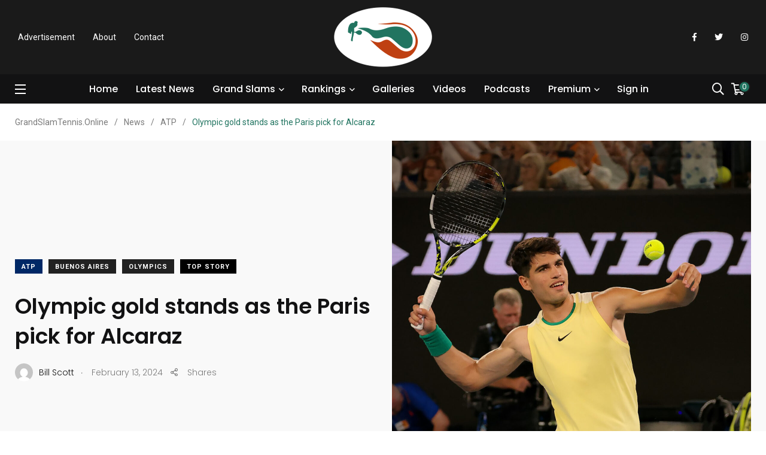

--- FILE ---
content_type: text/html; charset=UTF-8
request_url: https://www.grandslamtennis.online/olympic-gold-stands-as-the-paris-pick-for-alcaraz/
body_size: 23691
content:
    <!doctype html>
<html dir="ltr" lang="en-GB" prefix="og: https://ogp.me/ns# fb: http://ogp.me/ns/fb#">
    <head>
        <meta charset="UTF-8">
        <meta http-equiv="X-UA-Compatible" content="IE=edge">
        <meta name="viewport" content="width=device-width, initial-scale=1.0">
        <link rel="profile" href="https://gmpg.org/xfn/11">
        <link rel="pingback" href="https://www.grandslamtennis.online/xmlrpc.php">
        <title>Olympic gold stands as the Paris pick for Alcaraz - GrandSlamTennis.Online</title>
	<style>img:is([sizes="auto" i], [sizes^="auto," i]) { contain-intrinsic-size: 3000px 1500px }</style>
	
		<!-- All in One SEO 4.9.3 - aioseo.com -->
	<meta name="description" content="Carlos Alcaraz has already sorted out his priorities for two tennis trips to Paris this year. And the Spaniard is convinced that winning an Olympic gold this summer would be the top souvenir to show for his efforts on court. The ATP No. 2 revealed his choice as he competes this week at the Tour clay" />
	<meta name="robots" content="max-image-preview:large" />
	<meta name="author" content="Bill Scott"/>
	<link rel="canonical" href="https://www.grandslamtennis.online/olympic-gold-stands-as-the-paris-pick-for-alcaraz/" />
	<meta name="generator" content="All in One SEO (AIOSEO) 4.9.3" />
		<meta property="og:locale" content="en_GB" />
		<meta property="og:site_name" content="GrandSlamTennis.Online - Grand Slam Tennis delivers all the tennis news you need" />
		<meta property="og:type" content="article" />
		<meta property="og:title" content="Olympic gold stands as the Paris pick for Alcaraz - GrandSlamTennis.Online" />
		<meta property="og:description" content="Carlos Alcaraz has already sorted out his priorities for two tennis trips to Paris this year. And the Spaniard is convinced that winning an Olympic gold this summer would be the top souvenir to show for his efforts on court. The ATP No. 2 revealed his choice as he competes this week at the Tour clay" />
		<meta property="og:url" content="https://www.grandslamtennis.online/olympic-gold-stands-as-the-paris-pick-for-alcaraz/" />
		<meta property="article:published_time" content="2024-02-13T11:11:27+00:00" />
		<meta property="article:modified_time" content="2024-02-13T11:12:55+00:00" />
		<meta name="twitter:card" content="summary_large_image" />
		<meta name="twitter:title" content="Olympic gold stands as the Paris pick for Alcaraz - GrandSlamTennis.Online" />
		<meta name="twitter:description" content="Carlos Alcaraz has already sorted out his priorities for two tennis trips to Paris this year. And the Spaniard is convinced that winning an Olympic gold this summer would be the top souvenir to show for his efforts on court. The ATP No. 2 revealed his choice as he competes this week at the Tour clay" />
		<script type="application/ld+json" class="aioseo-schema">
			{"@context":"https:\/\/schema.org","@graph":[{"@type":"BlogPosting","@id":"https:\/\/www.grandslamtennis.online\/olympic-gold-stands-as-the-paris-pick-for-alcaraz\/#blogposting","name":"Olympic gold stands as the Paris pick for Alcaraz - GrandSlamTennis.Online","headline":"Olympic gold stands as the Paris pick for Alcaraz","author":{"@id":"https:\/\/www.grandslamtennis.online\/author\/bill-scott\/#author"},"publisher":{"@id":"https:\/\/www.grandslamtennis.online\/#organization"},"image":{"@type":"ImageObject","url":"https:\/\/www.grandslamtennis.online\/wp-content\/uploads\/2024\/01\/ao24-carlos-alcaraz-304-scaled.jpg","width":2560,"height":1836},"datePublished":"2024-02-13T11:11:27+00:00","dateModified":"2024-02-13T11:12:55+00:00","inLanguage":"en-GB","mainEntityOfPage":{"@id":"https:\/\/www.grandslamtennis.online\/olympic-gold-stands-as-the-paris-pick-for-alcaraz\/#webpage"},"isPartOf":{"@id":"https:\/\/www.grandslamtennis.online\/olympic-gold-stands-as-the-paris-pick-for-alcaraz\/#webpage"},"articleSection":"ATP, Buenos Aires, Olympics, Top Story, #alexanderzverev, #carlosalcaraz"},{"@type":"BreadcrumbList","@id":"https:\/\/www.grandslamtennis.online\/olympic-gold-stands-as-the-paris-pick-for-alcaraz\/#breadcrumblist","itemListElement":[{"@type":"ListItem","@id":"https:\/\/www.grandslamtennis.online#listItem","position":1,"name":"Home","item":"https:\/\/www.grandslamtennis.online","nextItem":{"@type":"ListItem","@id":"https:\/\/www.grandslamtennis.online\/category\/atp\/#listItem","name":"ATP"}},{"@type":"ListItem","@id":"https:\/\/www.grandslamtennis.online\/category\/atp\/#listItem","position":2,"name":"ATP","item":"https:\/\/www.grandslamtennis.online\/category\/atp\/","nextItem":{"@type":"ListItem","@id":"https:\/\/www.grandslamtennis.online\/olympic-gold-stands-as-the-paris-pick-for-alcaraz\/#listItem","name":"Olympic gold stands as the Paris pick for Alcaraz"},"previousItem":{"@type":"ListItem","@id":"https:\/\/www.grandslamtennis.online#listItem","name":"Home"}},{"@type":"ListItem","@id":"https:\/\/www.grandslamtennis.online\/olympic-gold-stands-as-the-paris-pick-for-alcaraz\/#listItem","position":3,"name":"Olympic gold stands as the Paris pick for Alcaraz","previousItem":{"@type":"ListItem","@id":"https:\/\/www.grandslamtennis.online\/category\/atp\/#listItem","name":"ATP"}}]},{"@type":"Organization","@id":"https:\/\/www.grandslamtennis.online\/#organization","name":"GrandSlamTennis.Online","description":"Grand Slam Tennis delivers all the tennis news you need","url":"https:\/\/www.grandslamtennis.online\/"},{"@type":"Person","@id":"https:\/\/www.grandslamtennis.online\/author\/bill-scott\/#author","url":"https:\/\/www.grandslamtennis.online\/author\/bill-scott\/","name":"Bill Scott","image":{"@type":"ImageObject","@id":"https:\/\/www.grandslamtennis.online\/olympic-gold-stands-as-the-paris-pick-for-alcaraz\/#authorImage","url":"https:\/\/secure.gravatar.com\/avatar\/ef556b6c380be704c2d3978e0c8715f13cf498d34bebfe32f023ce8d8045c1ef?s=96&d=mm&r=g","width":96,"height":96,"caption":"Bill Scott"}},{"@type":"WebPage","@id":"https:\/\/www.grandslamtennis.online\/olympic-gold-stands-as-the-paris-pick-for-alcaraz\/#webpage","url":"https:\/\/www.grandslamtennis.online\/olympic-gold-stands-as-the-paris-pick-for-alcaraz\/","name":"Olympic gold stands as the Paris pick for Alcaraz - GrandSlamTennis.Online","description":"Carlos Alcaraz has already sorted out his priorities for two tennis trips to Paris this year. And the Spaniard is convinced that winning an Olympic gold this summer would be the top souvenir to show for his efforts on court. The ATP No. 2 revealed his choice as he competes this week at the Tour clay","inLanguage":"en-GB","isPartOf":{"@id":"https:\/\/www.grandslamtennis.online\/#website"},"breadcrumb":{"@id":"https:\/\/www.grandslamtennis.online\/olympic-gold-stands-as-the-paris-pick-for-alcaraz\/#breadcrumblist"},"author":{"@id":"https:\/\/www.grandslamtennis.online\/author\/bill-scott\/#author"},"creator":{"@id":"https:\/\/www.grandslamtennis.online\/author\/bill-scott\/#author"},"image":{"@type":"ImageObject","url":"https:\/\/www.grandslamtennis.online\/wp-content\/uploads\/2024\/01\/ao24-carlos-alcaraz-304-scaled.jpg","@id":"https:\/\/www.grandslamtennis.online\/olympic-gold-stands-as-the-paris-pick-for-alcaraz\/#mainImage","width":2560,"height":1836},"primaryImageOfPage":{"@id":"https:\/\/www.grandslamtennis.online\/olympic-gold-stands-as-the-paris-pick-for-alcaraz\/#mainImage"},"datePublished":"2024-02-13T11:11:27+00:00","dateModified":"2024-02-13T11:12:55+00:00"},{"@type":"WebSite","@id":"https:\/\/www.grandslamtennis.online\/#website","url":"https:\/\/www.grandslamtennis.online\/","name":"GrandSlamTennis.Online","description":"Grand Slam Tennis delivers all the tennis news you need","inLanguage":"en-GB","publisher":{"@id":"https:\/\/www.grandslamtennis.online\/#organization"}}]}
		</script>
		<!-- All in One SEO -->

<noscript><style>#preloader{display:none;}</style></noscript><link rel="amphtml" href="https://www.grandslamtennis.online/olympic-gold-stands-as-the-paris-pick-for-alcaraz/amp/" /><meta name="generator" content="AMP for WP 1.1.11"/><link rel='dns-prefetch' href='//www.googletagmanager.com' />
<link rel='dns-prefetch' href='//fonts.googleapis.com' />
<link rel="alternate" type="application/rss+xml" title="GrandSlamTennis.Online &raquo; Feed" href="https://www.grandslamtennis.online/feed/" />
<link rel="alternate" type="application/rss+xml" title="GrandSlamTennis.Online &raquo; Comments Feed" href="https://www.grandslamtennis.online/comments/feed/" />
		<!-- This site uses the Google Analytics by MonsterInsights plugin v9.11.1 - Using Analytics tracking - https://www.monsterinsights.com/ -->
							<script src="//www.googletagmanager.com/gtag/js?id=G-D2RQLTHLCC"  data-cfasync="false" data-wpfc-render="false" type="text/javascript" async></script>
			<script data-cfasync="false" data-wpfc-render="false" type="text/javascript">
				var mi_version = '9.11.1';
				var mi_track_user = true;
				var mi_no_track_reason = '';
								var MonsterInsightsDefaultLocations = {"page_location":"https:\/\/www.grandslamtennis.online\/olympic-gold-stands-as-the-paris-pick-for-alcaraz\/"};
								if ( typeof MonsterInsightsPrivacyGuardFilter === 'function' ) {
					var MonsterInsightsLocations = (typeof MonsterInsightsExcludeQuery === 'object') ? MonsterInsightsPrivacyGuardFilter( MonsterInsightsExcludeQuery ) : MonsterInsightsPrivacyGuardFilter( MonsterInsightsDefaultLocations );
				} else {
					var MonsterInsightsLocations = (typeof MonsterInsightsExcludeQuery === 'object') ? MonsterInsightsExcludeQuery : MonsterInsightsDefaultLocations;
				}

								var disableStrs = [
										'ga-disable-G-D2RQLTHLCC',
									];

				/* Function to detect opted out users */
				function __gtagTrackerIsOptedOut() {
					for (var index = 0; index < disableStrs.length; index++) {
						if (document.cookie.indexOf(disableStrs[index] + '=true') > -1) {
							return true;
						}
					}

					return false;
				}

				/* Disable tracking if the opt-out cookie exists. */
				if (__gtagTrackerIsOptedOut()) {
					for (var index = 0; index < disableStrs.length; index++) {
						window[disableStrs[index]] = true;
					}
				}

				/* Opt-out function */
				function __gtagTrackerOptout() {
					for (var index = 0; index < disableStrs.length; index++) {
						document.cookie = disableStrs[index] + '=true; expires=Thu, 31 Dec 2099 23:59:59 UTC; path=/';
						window[disableStrs[index]] = true;
					}
				}

				if ('undefined' === typeof gaOptout) {
					function gaOptout() {
						__gtagTrackerOptout();
					}
				}
								window.dataLayer = window.dataLayer || [];

				window.MonsterInsightsDualTracker = {
					helpers: {},
					trackers: {},
				};
				if (mi_track_user) {
					function __gtagDataLayer() {
						dataLayer.push(arguments);
					}

					function __gtagTracker(type, name, parameters) {
						if (!parameters) {
							parameters = {};
						}

						if (parameters.send_to) {
							__gtagDataLayer.apply(null, arguments);
							return;
						}

						if (type === 'event') {
														parameters.send_to = monsterinsights_frontend.v4_id;
							var hookName = name;
							if (typeof parameters['event_category'] !== 'undefined') {
								hookName = parameters['event_category'] + ':' + name;
							}

							if (typeof MonsterInsightsDualTracker.trackers[hookName] !== 'undefined') {
								MonsterInsightsDualTracker.trackers[hookName](parameters);
							} else {
								__gtagDataLayer('event', name, parameters);
							}
							
						} else {
							__gtagDataLayer.apply(null, arguments);
						}
					}

					__gtagTracker('js', new Date());
					__gtagTracker('set', {
						'developer_id.dZGIzZG': true,
											});
					if ( MonsterInsightsLocations.page_location ) {
						__gtagTracker('set', MonsterInsightsLocations);
					}
										__gtagTracker('config', 'G-D2RQLTHLCC', {"forceSSL":"true","link_attribution":"true"} );
										window.gtag = __gtagTracker;										(function () {
						/* https://developers.google.com/analytics/devguides/collection/analyticsjs/ */
						/* ga and __gaTracker compatibility shim. */
						var noopfn = function () {
							return null;
						};
						var newtracker = function () {
							return new Tracker();
						};
						var Tracker = function () {
							return null;
						};
						var p = Tracker.prototype;
						p.get = noopfn;
						p.set = noopfn;
						p.send = function () {
							var args = Array.prototype.slice.call(arguments);
							args.unshift('send');
							__gaTracker.apply(null, args);
						};
						var __gaTracker = function () {
							var len = arguments.length;
							if (len === 0) {
								return;
							}
							var f = arguments[len - 1];
							if (typeof f !== 'object' || f === null || typeof f.hitCallback !== 'function') {
								if ('send' === arguments[0]) {
									var hitConverted, hitObject = false, action;
									if ('event' === arguments[1]) {
										if ('undefined' !== typeof arguments[3]) {
											hitObject = {
												'eventAction': arguments[3],
												'eventCategory': arguments[2],
												'eventLabel': arguments[4],
												'value': arguments[5] ? arguments[5] : 1,
											}
										}
									}
									if ('pageview' === arguments[1]) {
										if ('undefined' !== typeof arguments[2]) {
											hitObject = {
												'eventAction': 'page_view',
												'page_path': arguments[2],
											}
										}
									}
									if (typeof arguments[2] === 'object') {
										hitObject = arguments[2];
									}
									if (typeof arguments[5] === 'object') {
										Object.assign(hitObject, arguments[5]);
									}
									if ('undefined' !== typeof arguments[1].hitType) {
										hitObject = arguments[1];
										if ('pageview' === hitObject.hitType) {
											hitObject.eventAction = 'page_view';
										}
									}
									if (hitObject) {
										action = 'timing' === arguments[1].hitType ? 'timing_complete' : hitObject.eventAction;
										hitConverted = mapArgs(hitObject);
										__gtagTracker('event', action, hitConverted);
									}
								}
								return;
							}

							function mapArgs(args) {
								var arg, hit = {};
								var gaMap = {
									'eventCategory': 'event_category',
									'eventAction': 'event_action',
									'eventLabel': 'event_label',
									'eventValue': 'event_value',
									'nonInteraction': 'non_interaction',
									'timingCategory': 'event_category',
									'timingVar': 'name',
									'timingValue': 'value',
									'timingLabel': 'event_label',
									'page': 'page_path',
									'location': 'page_location',
									'title': 'page_title',
									'referrer' : 'page_referrer',
								};
								for (arg in args) {
																		if (!(!args.hasOwnProperty(arg) || !gaMap.hasOwnProperty(arg))) {
										hit[gaMap[arg]] = args[arg];
									} else {
										hit[arg] = args[arg];
									}
								}
								return hit;
							}

							try {
								f.hitCallback();
							} catch (ex) {
							}
						};
						__gaTracker.create = newtracker;
						__gaTracker.getByName = newtracker;
						__gaTracker.getAll = function () {
							return [];
						};
						__gaTracker.remove = noopfn;
						__gaTracker.loaded = true;
						window['__gaTracker'] = __gaTracker;
					})();
									} else {
										console.log("");
					(function () {
						function __gtagTracker() {
							return null;
						}

						window['__gtagTracker'] = __gtagTracker;
						window['gtag'] = __gtagTracker;
					})();
									}
			</script>
							<!-- / Google Analytics by MonsterInsights -->
		<script type="text/javascript">
/* <![CDATA[ */
window._wpemojiSettings = {"baseUrl":"https:\/\/s.w.org\/images\/core\/emoji\/16.0.1\/72x72\/","ext":".png","svgUrl":"https:\/\/s.w.org\/images\/core\/emoji\/16.0.1\/svg\/","svgExt":".svg","source":{"concatemoji":"https:\/\/www.grandslamtennis.online\/wp-includes\/js\/wp-emoji-release.min.js?ver=6.8.3"}};
/*! This file is auto-generated */
!function(s,n){var o,i,e;function c(e){try{var t={supportTests:e,timestamp:(new Date).valueOf()};sessionStorage.setItem(o,JSON.stringify(t))}catch(e){}}function p(e,t,n){e.clearRect(0,0,e.canvas.width,e.canvas.height),e.fillText(t,0,0);var t=new Uint32Array(e.getImageData(0,0,e.canvas.width,e.canvas.height).data),a=(e.clearRect(0,0,e.canvas.width,e.canvas.height),e.fillText(n,0,0),new Uint32Array(e.getImageData(0,0,e.canvas.width,e.canvas.height).data));return t.every(function(e,t){return e===a[t]})}function u(e,t){e.clearRect(0,0,e.canvas.width,e.canvas.height),e.fillText(t,0,0);for(var n=e.getImageData(16,16,1,1),a=0;a<n.data.length;a++)if(0!==n.data[a])return!1;return!0}function f(e,t,n,a){switch(t){case"flag":return n(e,"\ud83c\udff3\ufe0f\u200d\u26a7\ufe0f","\ud83c\udff3\ufe0f\u200b\u26a7\ufe0f")?!1:!n(e,"\ud83c\udde8\ud83c\uddf6","\ud83c\udde8\u200b\ud83c\uddf6")&&!n(e,"\ud83c\udff4\udb40\udc67\udb40\udc62\udb40\udc65\udb40\udc6e\udb40\udc67\udb40\udc7f","\ud83c\udff4\u200b\udb40\udc67\u200b\udb40\udc62\u200b\udb40\udc65\u200b\udb40\udc6e\u200b\udb40\udc67\u200b\udb40\udc7f");case"emoji":return!a(e,"\ud83e\udedf")}return!1}function g(e,t,n,a){var r="undefined"!=typeof WorkerGlobalScope&&self instanceof WorkerGlobalScope?new OffscreenCanvas(300,150):s.createElement("canvas"),o=r.getContext("2d",{willReadFrequently:!0}),i=(o.textBaseline="top",o.font="600 32px Arial",{});return e.forEach(function(e){i[e]=t(o,e,n,a)}),i}function t(e){var t=s.createElement("script");t.src=e,t.defer=!0,s.head.appendChild(t)}"undefined"!=typeof Promise&&(o="wpEmojiSettingsSupports",i=["flag","emoji"],n.supports={everything:!0,everythingExceptFlag:!0},e=new Promise(function(e){s.addEventListener("DOMContentLoaded",e,{once:!0})}),new Promise(function(t){var n=function(){try{var e=JSON.parse(sessionStorage.getItem(o));if("object"==typeof e&&"number"==typeof e.timestamp&&(new Date).valueOf()<e.timestamp+604800&&"object"==typeof e.supportTests)return e.supportTests}catch(e){}return null}();if(!n){if("undefined"!=typeof Worker&&"undefined"!=typeof OffscreenCanvas&&"undefined"!=typeof URL&&URL.createObjectURL&&"undefined"!=typeof Blob)try{var e="postMessage("+g.toString()+"("+[JSON.stringify(i),f.toString(),p.toString(),u.toString()].join(",")+"));",a=new Blob([e],{type:"text/javascript"}),r=new Worker(URL.createObjectURL(a),{name:"wpTestEmojiSupports"});return void(r.onmessage=function(e){c(n=e.data),r.terminate(),t(n)})}catch(e){}c(n=g(i,f,p,u))}t(n)}).then(function(e){for(var t in e)n.supports[t]=e[t],n.supports.everything=n.supports.everything&&n.supports[t],"flag"!==t&&(n.supports.everythingExceptFlag=n.supports.everythingExceptFlag&&n.supports[t]);n.supports.everythingExceptFlag=n.supports.everythingExceptFlag&&!n.supports.flag,n.DOMReady=!1,n.readyCallback=function(){n.DOMReady=!0}}).then(function(){return e}).then(function(){var e;n.supports.everything||(n.readyCallback(),(e=n.source||{}).concatemoji?t(e.concatemoji):e.wpemoji&&e.twemoji&&(t(e.twemoji),t(e.wpemoji)))}))}((window,document),window._wpemojiSettings);
/* ]]> */
</script>
<link rel='stylesheet' id='sbr_styles-css' href='https://www.grandslamtennis.online/wp-content/plugins/reviews-feed/assets/css/sbr-styles.min.css?ver=2.1.1' type='text/css' media='all' />
<link rel='stylesheet' id='sbi_styles-css' href='https://www.grandslamtennis.online/wp-content/plugins/instagram-feed/css/sbi-styles.min.css?ver=6.10.0' type='text/css' media='all' />
<link rel='stylesheet' id='sby_common_styles-css' href='https://www.grandslamtennis.online/wp-content/plugins/feeds-for-youtube/public/build/css/sb-youtube-common.css?ver=2.6.2' type='text/css' media='all' />
<link rel='stylesheet' id='sby_styles-css' href='https://www.grandslamtennis.online/wp-content/plugins/feeds-for-youtube/public/build/css/sb-youtube-free.css?ver=2.6.2' type='text/css' media='all' />
<link rel='stylesheet' id='shared-counts-css' href='https://www.grandslamtennis.online/wp-content/plugins/shared-counts/assets/css/shared-counts.min.css?ver=1.5.0' type='text/css' media='all' />
<style id='wp-emoji-styles-inline-css' type='text/css'>

	img.wp-smiley, img.emoji {
		display: inline !important;
		border: none !important;
		box-shadow: none !important;
		height: 1em !important;
		width: 1em !important;
		margin: 0 0.07em !important;
		vertical-align: -0.1em !important;
		background: none !important;
		padding: 0 !important;
	}
</style>
<link rel='stylesheet' id='wp-block-library-css' href='https://www.grandslamtennis.online/wp-includes/css/dist/block-library/style.min.css?ver=6.8.3' type='text/css' media='all' />
<style id='wp-block-library-theme-inline-css' type='text/css'>
.wp-block-audio :where(figcaption){color:#555;font-size:13px;text-align:center}.is-dark-theme .wp-block-audio :where(figcaption){color:#ffffffa6}.wp-block-audio{margin:0 0 1em}.wp-block-code{border:1px solid #ccc;border-radius:4px;font-family:Menlo,Consolas,monaco,monospace;padding:.8em 1em}.wp-block-embed :where(figcaption){color:#555;font-size:13px;text-align:center}.is-dark-theme .wp-block-embed :where(figcaption){color:#ffffffa6}.wp-block-embed{margin:0 0 1em}.blocks-gallery-caption{color:#555;font-size:13px;text-align:center}.is-dark-theme .blocks-gallery-caption{color:#ffffffa6}:root :where(.wp-block-image figcaption){color:#555;font-size:13px;text-align:center}.is-dark-theme :root :where(.wp-block-image figcaption){color:#ffffffa6}.wp-block-image{margin:0 0 1em}.wp-block-pullquote{border-bottom:4px solid;border-top:4px solid;color:currentColor;margin-bottom:1.75em}.wp-block-pullquote cite,.wp-block-pullquote footer,.wp-block-pullquote__citation{color:currentColor;font-size:.8125em;font-style:normal;text-transform:uppercase}.wp-block-quote{border-left:.25em solid;margin:0 0 1.75em;padding-left:1em}.wp-block-quote cite,.wp-block-quote footer{color:currentColor;font-size:.8125em;font-style:normal;position:relative}.wp-block-quote:where(.has-text-align-right){border-left:none;border-right:.25em solid;padding-left:0;padding-right:1em}.wp-block-quote:where(.has-text-align-center){border:none;padding-left:0}.wp-block-quote.is-large,.wp-block-quote.is-style-large,.wp-block-quote:where(.is-style-plain){border:none}.wp-block-search .wp-block-search__label{font-weight:700}.wp-block-search__button{border:1px solid #ccc;padding:.375em .625em}:where(.wp-block-group.has-background){padding:1.25em 2.375em}.wp-block-separator.has-css-opacity{opacity:.4}.wp-block-separator{border:none;border-bottom:2px solid;margin-left:auto;margin-right:auto}.wp-block-separator.has-alpha-channel-opacity{opacity:1}.wp-block-separator:not(.is-style-wide):not(.is-style-dots){width:100px}.wp-block-separator.has-background:not(.is-style-dots){border-bottom:none;height:1px}.wp-block-separator.has-background:not(.is-style-wide):not(.is-style-dots){height:2px}.wp-block-table{margin:0 0 1em}.wp-block-table td,.wp-block-table th{word-break:normal}.wp-block-table :where(figcaption){color:#555;font-size:13px;text-align:center}.is-dark-theme .wp-block-table :where(figcaption){color:#ffffffa6}.wp-block-video :where(figcaption){color:#555;font-size:13px;text-align:center}.is-dark-theme .wp-block-video :where(figcaption){color:#ffffffa6}.wp-block-video{margin:0 0 1em}:root :where(.wp-block-template-part.has-background){margin-bottom:0;margin-top:0;padding:1.25em 2.375em}
</style>
<style id='classic-theme-styles-inline-css' type='text/css'>
/*! This file is auto-generated */
.wp-block-button__link{color:#fff;background-color:#32373c;border-radius:9999px;box-shadow:none;text-decoration:none;padding:calc(.667em + 2px) calc(1.333em + 2px);font-size:1.125em}.wp-block-file__button{background:#32373c;color:#fff;text-decoration:none}
</style>
<link rel='stylesheet' id='aioseo/css/src/vue/standalone/blocks/table-of-contents/global.scss-css' href='https://www.grandslamtennis.online/wp-content/plugins/all-in-one-seo-pack/dist/Lite/assets/css/table-of-contents/global.e90f6d47.css?ver=4.9.3' type='text/css' media='all' />
<link rel='stylesheet' id='wp-components-css' href='https://www.grandslamtennis.online/wp-includes/css/dist/components/style.min.css?ver=6.8.3' type='text/css' media='all' />
<link rel='stylesheet' id='wp-preferences-css' href='https://www.grandslamtennis.online/wp-includes/css/dist/preferences/style.min.css?ver=6.8.3' type='text/css' media='all' />
<link rel='stylesheet' id='wp-block-editor-css' href='https://www.grandslamtennis.online/wp-includes/css/dist/block-editor/style.min.css?ver=6.8.3' type='text/css' media='all' />
<link rel='stylesheet' id='popup-maker-block-library-style-css' href='https://www.grandslamtennis.online/wp-content/plugins/popup-maker/dist/packages/block-library-style.css?ver=dbea705cfafe089d65f1' type='text/css' media='all' />
<style id='global-styles-inline-css' type='text/css'>
:root{--wp--preset--aspect-ratio--square: 1;--wp--preset--aspect-ratio--4-3: 4/3;--wp--preset--aspect-ratio--3-4: 3/4;--wp--preset--aspect-ratio--3-2: 3/2;--wp--preset--aspect-ratio--2-3: 2/3;--wp--preset--aspect-ratio--16-9: 16/9;--wp--preset--aspect-ratio--9-16: 9/16;--wp--preset--color--black: #000000;--wp--preset--color--cyan-bluish-gray: #abb8c3;--wp--preset--color--white: #ffffff;--wp--preset--color--pale-pink: #f78da7;--wp--preset--color--vivid-red: #cf2e2e;--wp--preset--color--luminous-vivid-orange: #ff6900;--wp--preset--color--luminous-vivid-amber: #fcb900;--wp--preset--color--light-green-cyan: #7bdcb5;--wp--preset--color--vivid-green-cyan: #00d084;--wp--preset--color--pale-cyan-blue: #8ed1fc;--wp--preset--color--vivid-cyan-blue: #0693e3;--wp--preset--color--vivid-purple: #9b51e0;--wp--preset--color--light-grayish-magenta: #FF9500;--wp--preset--color--strong-magenta: #FF2C54;--wp--preset--color--very-light-gray: #ffffff;--wp--preset--color--very-dark-gray: #6B7074;--wp--preset--gradient--vivid-cyan-blue-to-vivid-purple: linear-gradient(135deg,rgba(6,147,227,1) 0%,rgb(155,81,224) 100%);--wp--preset--gradient--light-green-cyan-to-vivid-green-cyan: linear-gradient(135deg,rgb(122,220,180) 0%,rgb(0,208,130) 100%);--wp--preset--gradient--luminous-vivid-amber-to-luminous-vivid-orange: linear-gradient(135deg,rgba(252,185,0,1) 0%,rgba(255,105,0,1) 100%);--wp--preset--gradient--luminous-vivid-orange-to-vivid-red: linear-gradient(135deg,rgba(255,105,0,1) 0%,rgb(207,46,46) 100%);--wp--preset--gradient--very-light-gray-to-cyan-bluish-gray: linear-gradient(135deg,rgb(238,238,238) 0%,rgb(169,184,195) 100%);--wp--preset--gradient--cool-to-warm-spectrum: linear-gradient(135deg,rgb(74,234,220) 0%,rgb(151,120,209) 20%,rgb(207,42,186) 40%,rgb(238,44,130) 60%,rgb(251,105,98) 80%,rgb(254,248,76) 100%);--wp--preset--gradient--blush-light-purple: linear-gradient(135deg,rgb(255,206,236) 0%,rgb(152,150,240) 100%);--wp--preset--gradient--blush-bordeaux: linear-gradient(135deg,rgb(254,205,165) 0%,rgb(254,45,45) 50%,rgb(107,0,62) 100%);--wp--preset--gradient--luminous-dusk: linear-gradient(135deg,rgb(255,203,112) 0%,rgb(199,81,192) 50%,rgb(65,88,208) 100%);--wp--preset--gradient--pale-ocean: linear-gradient(135deg,rgb(255,245,203) 0%,rgb(182,227,212) 50%,rgb(51,167,181) 100%);--wp--preset--gradient--electric-grass: linear-gradient(135deg,rgb(202,248,128) 0%,rgb(113,206,126) 100%);--wp--preset--gradient--midnight: linear-gradient(135deg,rgb(2,3,129) 0%,rgb(40,116,252) 100%);--wp--preset--font-size--small: 12px;--wp--preset--font-size--medium: 20px;--wp--preset--font-size--large: 36px;--wp--preset--font-size--x-large: 42px;--wp--preset--font-size--normal: 16px;--wp--preset--font-size--huge: 50px;--wp--preset--spacing--20: 0.44rem;--wp--preset--spacing--30: 0.67rem;--wp--preset--spacing--40: 1rem;--wp--preset--spacing--50: 1.5rem;--wp--preset--spacing--60: 2.25rem;--wp--preset--spacing--70: 3.38rem;--wp--preset--spacing--80: 5.06rem;--wp--preset--shadow--natural: 6px 6px 9px rgba(0, 0, 0, 0.2);--wp--preset--shadow--deep: 12px 12px 50px rgba(0, 0, 0, 0.4);--wp--preset--shadow--sharp: 6px 6px 0px rgba(0, 0, 0, 0.2);--wp--preset--shadow--outlined: 6px 6px 0px -3px rgba(255, 255, 255, 1), 6px 6px rgba(0, 0, 0, 1);--wp--preset--shadow--crisp: 6px 6px 0px rgba(0, 0, 0, 1);}:where(.is-layout-flex){gap: 0.5em;}:where(.is-layout-grid){gap: 0.5em;}body .is-layout-flex{display: flex;}.is-layout-flex{flex-wrap: wrap;align-items: center;}.is-layout-flex > :is(*, div){margin: 0;}body .is-layout-grid{display: grid;}.is-layout-grid > :is(*, div){margin: 0;}:where(.wp-block-columns.is-layout-flex){gap: 2em;}:where(.wp-block-columns.is-layout-grid){gap: 2em;}:where(.wp-block-post-template.is-layout-flex){gap: 1.25em;}:where(.wp-block-post-template.is-layout-grid){gap: 1.25em;}.has-black-color{color: var(--wp--preset--color--black) !important;}.has-cyan-bluish-gray-color{color: var(--wp--preset--color--cyan-bluish-gray) !important;}.has-white-color{color: var(--wp--preset--color--white) !important;}.has-pale-pink-color{color: var(--wp--preset--color--pale-pink) !important;}.has-vivid-red-color{color: var(--wp--preset--color--vivid-red) !important;}.has-luminous-vivid-orange-color{color: var(--wp--preset--color--luminous-vivid-orange) !important;}.has-luminous-vivid-amber-color{color: var(--wp--preset--color--luminous-vivid-amber) !important;}.has-light-green-cyan-color{color: var(--wp--preset--color--light-green-cyan) !important;}.has-vivid-green-cyan-color{color: var(--wp--preset--color--vivid-green-cyan) !important;}.has-pale-cyan-blue-color{color: var(--wp--preset--color--pale-cyan-blue) !important;}.has-vivid-cyan-blue-color{color: var(--wp--preset--color--vivid-cyan-blue) !important;}.has-vivid-purple-color{color: var(--wp--preset--color--vivid-purple) !important;}.has-black-background-color{background-color: var(--wp--preset--color--black) !important;}.has-cyan-bluish-gray-background-color{background-color: var(--wp--preset--color--cyan-bluish-gray) !important;}.has-white-background-color{background-color: var(--wp--preset--color--white) !important;}.has-pale-pink-background-color{background-color: var(--wp--preset--color--pale-pink) !important;}.has-vivid-red-background-color{background-color: var(--wp--preset--color--vivid-red) !important;}.has-luminous-vivid-orange-background-color{background-color: var(--wp--preset--color--luminous-vivid-orange) !important;}.has-luminous-vivid-amber-background-color{background-color: var(--wp--preset--color--luminous-vivid-amber) !important;}.has-light-green-cyan-background-color{background-color: var(--wp--preset--color--light-green-cyan) !important;}.has-vivid-green-cyan-background-color{background-color: var(--wp--preset--color--vivid-green-cyan) !important;}.has-pale-cyan-blue-background-color{background-color: var(--wp--preset--color--pale-cyan-blue) !important;}.has-vivid-cyan-blue-background-color{background-color: var(--wp--preset--color--vivid-cyan-blue) !important;}.has-vivid-purple-background-color{background-color: var(--wp--preset--color--vivid-purple) !important;}.has-black-border-color{border-color: var(--wp--preset--color--black) !important;}.has-cyan-bluish-gray-border-color{border-color: var(--wp--preset--color--cyan-bluish-gray) !important;}.has-white-border-color{border-color: var(--wp--preset--color--white) !important;}.has-pale-pink-border-color{border-color: var(--wp--preset--color--pale-pink) !important;}.has-vivid-red-border-color{border-color: var(--wp--preset--color--vivid-red) !important;}.has-luminous-vivid-orange-border-color{border-color: var(--wp--preset--color--luminous-vivid-orange) !important;}.has-luminous-vivid-amber-border-color{border-color: var(--wp--preset--color--luminous-vivid-amber) !important;}.has-light-green-cyan-border-color{border-color: var(--wp--preset--color--light-green-cyan) !important;}.has-vivid-green-cyan-border-color{border-color: var(--wp--preset--color--vivid-green-cyan) !important;}.has-pale-cyan-blue-border-color{border-color: var(--wp--preset--color--pale-cyan-blue) !important;}.has-vivid-cyan-blue-border-color{border-color: var(--wp--preset--color--vivid-cyan-blue) !important;}.has-vivid-purple-border-color{border-color: var(--wp--preset--color--vivid-purple) !important;}.has-vivid-cyan-blue-to-vivid-purple-gradient-background{background: var(--wp--preset--gradient--vivid-cyan-blue-to-vivid-purple) !important;}.has-light-green-cyan-to-vivid-green-cyan-gradient-background{background: var(--wp--preset--gradient--light-green-cyan-to-vivid-green-cyan) !important;}.has-luminous-vivid-amber-to-luminous-vivid-orange-gradient-background{background: var(--wp--preset--gradient--luminous-vivid-amber-to-luminous-vivid-orange) !important;}.has-luminous-vivid-orange-to-vivid-red-gradient-background{background: var(--wp--preset--gradient--luminous-vivid-orange-to-vivid-red) !important;}.has-very-light-gray-to-cyan-bluish-gray-gradient-background{background: var(--wp--preset--gradient--very-light-gray-to-cyan-bluish-gray) !important;}.has-cool-to-warm-spectrum-gradient-background{background: var(--wp--preset--gradient--cool-to-warm-spectrum) !important;}.has-blush-light-purple-gradient-background{background: var(--wp--preset--gradient--blush-light-purple) !important;}.has-blush-bordeaux-gradient-background{background: var(--wp--preset--gradient--blush-bordeaux) !important;}.has-luminous-dusk-gradient-background{background: var(--wp--preset--gradient--luminous-dusk) !important;}.has-pale-ocean-gradient-background{background: var(--wp--preset--gradient--pale-ocean) !important;}.has-electric-grass-gradient-background{background: var(--wp--preset--gradient--electric-grass) !important;}.has-midnight-gradient-background{background: var(--wp--preset--gradient--midnight) !important;}.has-small-font-size{font-size: var(--wp--preset--font-size--small) !important;}.has-medium-font-size{font-size: var(--wp--preset--font-size--medium) !important;}.has-large-font-size{font-size: var(--wp--preset--font-size--large) !important;}.has-x-large-font-size{font-size: var(--wp--preset--font-size--x-large) !important;}
:where(.wp-block-post-template.is-layout-flex){gap: 1.25em;}:where(.wp-block-post-template.is-layout-grid){gap: 1.25em;}
:where(.wp-block-columns.is-layout-flex){gap: 2em;}:where(.wp-block-columns.is-layout-grid){gap: 2em;}
:root :where(.wp-block-pullquote){font-size: 1.5em;line-height: 1.6;}
</style>
<link rel='stylesheet' id='wpos-magnific-style-css' href='https://www.grandslamtennis.online/wp-content/plugins/album-and-image-gallery-plus-lightbox/assets/css/magnific-popup.css?ver=2.1.8' type='text/css' media='all' />
<link rel='stylesheet' id='wpos-slick-style-css' href='https://www.grandslamtennis.online/wp-content/plugins/album-and-image-gallery-plus-lightbox/assets/css/slick.css?ver=2.1.8' type='text/css' media='all' />
<link rel='stylesheet' id='aigpl-public-css-css' href='https://www.grandslamtennis.online/wp-content/plugins/album-and-image-gallery-plus-lightbox/assets/css/aigpl-public.css?ver=2.1.8' type='text/css' media='all' />
<link rel='stylesheet' id='contact-form-7-css' href='https://www.grandslamtennis.online/wp-content/plugins/contact-form-7/includes/css/styles.css?ver=6.1.4' type='text/css' media='all' />
<link rel='stylesheet' id='ctf_styles-css' href='https://www.grandslamtennis.online/wp-content/plugins/custom-twitter-feeds/css/ctf-styles.min.css?ver=2.3.1' type='text/css' media='all' />
<link rel='stylesheet' id='dgd-scrollbox-plugin-core-css' href='https://www.grandslamtennis.online/wp-content/plugins/dreamgrow-scroll-triggered-box/css/style.css?ver=2.3' type='text/css' media='all' />
<link rel='stylesheet' id='fvp-frontend-css' href='https://www.grandslamtennis.online/wp-content/plugins/featured-video-plus/styles/frontend.css?ver=2.3.3' type='text/css' media='all' />
<link rel='stylesheet' id='post_hit_counter-frontend-css' href='https://www.grandslamtennis.online/wp-content/plugins/post-hit-counter/assets/css/frontend.css?ver=1.3.2' type='text/css' media='all' />
<link rel='stylesheet' id='sumup-checkout-css' href='https://www.grandslamtennis.online/wp-content/plugins/sumup-payment-gateway-for-woocommerce/assets/css/checkout/modal.min.css?ver=2.7.7' type='text/css' media='all' />
<link rel='stylesheet' id='woocommerce-layout-css' href='https://www.grandslamtennis.online/wp-content/plugins/woocommerce/assets/css/woocommerce-layout.css?ver=10.4.3' type='text/css' media='all' />
<link rel='stylesheet' id='woocommerce-smallscreen-css' href='https://www.grandslamtennis.online/wp-content/plugins/woocommerce/assets/css/woocommerce-smallscreen.css?ver=10.4.3' type='text/css' media='only screen and (max-width: 767px)' />
<link rel='stylesheet' id='woocommerce-general-css' href='https://www.grandslamtennis.online/wp-content/plugins/woocommerce/assets/css/woocommerce.css?ver=10.4.3' type='text/css' media='all' />
<style id='woocommerce-inline-inline-css' type='text/css'>
.woocommerce form .form-row .required { visibility: visible; }
</style>
<link rel='stylesheet' id='cff-css' href='https://www.grandslamtennis.online/wp-content/plugins/custom-facebook-feed-pro/assets/css/cff-style.min.css?ver=4.7.0' type='text/css' media='all' />
<link rel='stylesheet' id='godaddy-styles-css' href='https://www.grandslamtennis.online/wp-content/mu-plugins/vendor/wpex/godaddy-launch/includes/Dependencies/GoDaddy/Styles/build/latest.css?ver=2.0.2' type='text/css' media='all' />
<link rel='stylesheet' id='parent-style-css' href='https://www.grandslamtennis.online/wp-content/themes/papr/style.css?ver=6.8.3' type='text/css' media='all' />
<link rel='stylesheet' id='papr-child-style-css' href='https://www.grandslamtennis.online/wp-content/themes/papr-child/style.css?ver=6.8.3' type='text/css' media='all' />
<link rel='stylesheet' id='post_hit_counter-widget-css' href='https://www.grandslamtennis.online/wp-content/plugins/post-hit-counter/assets/css/widget.css?ver=1.3.2' type='text/css' media='all' />
<link rel='stylesheet' id='tablepress-default-css' href='https://www.grandslamtennis.online/wp-content/tablepress-combined.min.css?ver=48' type='text/css' media='all' />
<link rel='stylesheet' id='yith_ywsbs_frontend-css' href='https://www.grandslamtennis.online/wp-content/plugins/yith-woocommerce-subscription/assets/css/frontend.css?ver=4.12.0' type='text/css' media='all' />
<link rel='stylesheet' id='my_switcher-css' href='https://www.grandslamtennis.online/wp-content/themes/papr/assets/css/my_switcher.css?ver=1.0.1' type='text/css' media='all' />
<link rel='stylesheet' id='font-awesome-css' href='https://www.grandslamtennis.online/wp-content/themes/papr/assets/css/fontawesome-all.min.css?ver=1.0.1' type='text/css' media='all' />
<style id='font-awesome-inline-css' type='text/css'>
[data-font="FontAwesome"]:before {font-family: 'FontAwesome' !important;content: attr(data-icon) !important;speak: none !important;font-weight: normal !important;font-variant: normal !important;text-transform: none !important;line-height: 1 !important;font-style: normal !important;-webkit-font-smoothing: antialiased !important;-moz-osx-font-smoothing: grayscale !important;}
</style>
<link rel='stylesheet' id='papr-fonts-css' href='https://fonts.googleapis.com/css?family=Poppins%3A300%2C300i%2C400%2C400i%2C500%2C500i%2C600%2C600i%2C700%2C700i%2C800%2C800i%2C900%7CRoboto%3A300%2C300i%2C400%2C400i%2C500%2C500i%2C700%2C700i%2C900%2C900%26display%3Dswap&#038;subset=latin%2Clatin-ext&#038;ver=6.8.3' type='text/css' media='all' />
<link rel='stylesheet' id='plyr-css' href='https://www.grandslamtennis.online/wp-content/themes/papr/assets/css/plyr.css?ver=1.0.1' type='text/css' media='all' />
<link rel='stylesheet' id='font-iconfont-css' href='https://www.grandslamtennis.online/wp-content/themes/papr/assets/css/iconfont.css?ver=1.0.1' type='text/css' media='all' />
<link rel='stylesheet' id='animate-css' href='https://www.grandslamtennis.online/wp-content/themes/papr/assets/css/animate.css?ver=1.0.1' type='text/css' media='all' />
<link rel='stylesheet' id='bootstrap-css' href='https://www.grandslamtennis.online/wp-content/themes/papr/assets/css/bootstrap.min.css?ver=1.0.1' type='text/css' media='all' />
<link rel='stylesheet' id='axil-style-css' href='https://www.grandslamtennis.online/wp-content/themes/papr/assets/css/style.css?ver=1.0.1' type='text/css' media='all' />
<link rel='stylesheet' id='papr-dark-style-css' href='https://www.grandslamtennis.online/wp-content/themes/papr/assets/css/dark.css?ver=1.0.1' type='text/css' media='all' />
<style id='papr-dynamic-inline-css' type='text/css'>
.papr-container {padding-top:0px;}.papr-container {padding-bottom:0px;}
</style>
<script type="text/javascript" src="https://www.grandslamtennis.online/wp-includes/js/jquery/jquery.min.js?ver=3.7.1" id="jquery-core-js"></script>
<script type="text/javascript" src="https://www.grandslamtennis.online/wp-includes/js/jquery/jquery-migrate.min.js?ver=3.4.1" id="jquery-migrate-js"></script>
<script type="text/javascript" src="https://www.grandslamtennis.online/wp-content/plugins/google-analytics-for-wordpress/assets/js/frontend-gtag.min.js?ver=9.11.1" id="monsterinsights-frontend-script-js" async="async" data-wp-strategy="async"></script>
<script data-cfasync="false" data-wpfc-render="false" type="text/javascript" id='monsterinsights-frontend-script-js-extra'>/* <![CDATA[ */
var monsterinsights_frontend = {"js_events_tracking":"true","download_extensions":"doc,pdf,ppt,zip,xls,docx,pptx,xlsx","inbound_paths":"[{\"path\":\"\\\/go\\\/\",\"label\":\"affiliate\"},{\"path\":\"\\\/recommend\\\/\",\"label\":\"affiliate\"}]","home_url":"https:\/\/www.grandslamtennis.online","hash_tracking":"false","v4_id":"G-D2RQLTHLCC"};/* ]]> */
</script>
<script type="text/javascript" id="dgd-scrollbox-plugin-js-extra">
/* <![CDATA[ */
var $DGD = {"ajaxurl":"\/wp-admin\/admin-ajax.php","nonce":"f1c8fa0f37","debug":"","permalink":"https:\/\/www.grandslamtennis.online\/olympic-gold-stands-as-the-paris-pick-for-alcaraz\/","title":"Olympic gold stands as the Paris pick for Alcaraz","thumbnail":"https:\/\/www.grandslamtennis.online\/wp-content\/uploads\/2024\/01\/ao24-carlos-alcaraz-304-scaled.jpg","scripthost":"\/wp-content\/plugins\/dreamgrow-scroll-triggered-box\/","scrollboxes":[]};
/* ]]> */
</script>
<script type="text/javascript" src="https://www.grandslamtennis.online/wp-content/plugins/dreamgrow-scroll-triggered-box/js/script.js?ver=2.3" id="dgd-scrollbox-plugin-js"></script>
<script type="text/javascript" src="https://www.grandslamtennis.online/wp-content/plugins/featured-video-plus/js/jquery.fitvids.min.js?ver=master-2015-08" id="jquery.fitvids-js"></script>
<script type="text/javascript" id="fvp-frontend-js-extra">
/* <![CDATA[ */
var fvpdata = {"ajaxurl":"https:\/\/www.grandslamtennis.online\/wp-admin\/admin-ajax.php","nonce":"8187431094","fitvids":"1","dynamic":"","overlay":"","opacity":"0.75","color":"b","width":"640"};
/* ]]> */
</script>
<script type="text/javascript" src="https://www.grandslamtennis.online/wp-content/plugins/featured-video-plus/js/frontend.min.js?ver=2.3.3" id="fvp-frontend-js"></script>
<script type="text/javascript" src="https://www.grandslamtennis.online/wp-content/plugins/woocommerce/assets/js/jquery-blockui/jquery.blockUI.min.js?ver=2.7.0-wc.10.4.3" id="wc-jquery-blockui-js" defer="defer" data-wp-strategy="defer"></script>
<script type="text/javascript" src="https://www.grandslamtennis.online/wp-content/plugins/woocommerce/assets/js/js-cookie/js.cookie.min.js?ver=2.1.4-wc.10.4.3" id="wc-js-cookie-js" defer="defer" data-wp-strategy="defer"></script>
<script type="text/javascript" id="woocommerce-js-extra">
/* <![CDATA[ */
var woocommerce_params = {"ajax_url":"\/wp-admin\/admin-ajax.php","wc_ajax_url":"\/?wc-ajax=%%endpoint%%","i18n_password_show":"Show password","i18n_password_hide":"Hide password"};
/* ]]> */
</script>
<script type="text/javascript" src="https://www.grandslamtennis.online/wp-content/plugins/woocommerce/assets/js/frontend/woocommerce.min.js?ver=10.4.3" id="woocommerce-js" defer="defer" data-wp-strategy="defer"></script>
<script type="text/javascript" src="https://www.grandslamtennis.online/wp-content/themes/papr/assets/js/popper.js?ver=1.0.1" id="popper-js"></script>

<!-- Google tag (gtag.js) snippet added by Site Kit -->
<!-- Google Analytics snippet added by Site Kit -->
<script type="text/javascript" src="https://www.googletagmanager.com/gtag/js?id=G-9C01VKPHX5" id="google_gtagjs-js" async></script>
<script type="text/javascript" id="google_gtagjs-js-after">
/* <![CDATA[ */
window.dataLayer = window.dataLayer || [];function gtag(){dataLayer.push(arguments);}
gtag("set","linker",{"domains":["www.grandslamtennis.online"]});
gtag("js", new Date());
gtag("set", "developer_id.dZTNiMT", true);
gtag("config", "G-9C01VKPHX5");
/* ]]> */
</script>
<!-- Google Analytics Code Snippet By GA4WP --><script async src="https://www.googletagmanager.com/gtag/js?id=G-D2RQLTHLCC"></script>
		<script>
		  window.dataLayer = window.dataLayer || [];
		  function gtag(){dataLayer.push(arguments);}
		  gtag('js', new Date());gtag('config', 'G-D2RQLTHLCC', {'link_attribution': true,'anonymize_ip': true});</script> <!- end of Google Analytics Code Snippet by GA4WP--><link rel="https://api.w.org/" href="https://www.grandslamtennis.online/wp-json/" /><link rel="alternate" title="JSON" type="application/json" href="https://www.grandslamtennis.online/wp-json/wp/v2/posts/66757" /><link rel="EditURI" type="application/rsd+xml" title="RSD" href="https://www.grandslamtennis.online/xmlrpc.php?rsd" />
<link rel='shortlink' href='https://www.grandslamtennis.online/?p=66757' />
<link rel="alternate" title="oEmbed (JSON)" type="application/json+oembed" href="https://www.grandslamtennis.online/wp-json/oembed/1.0/embed?url=https%3A%2F%2Fwww.grandslamtennis.online%2Folympic-gold-stands-as-the-paris-pick-for-alcaraz%2F" />
<link rel="alternate" title="oEmbed (XML)" type="text/xml+oembed" href="https://www.grandslamtennis.online/wp-json/oembed/1.0/embed?url=https%3A%2F%2Fwww.grandslamtennis.online%2Folympic-gold-stands-as-the-paris-pick-for-alcaraz%2F&#038;format=xml" />
<meta name="generator" content="Redux 4.5.10" /><!-- Custom Facebook Feed JS vars -->
<script type="text/javascript">
var cffsiteurl = "https://www.grandslamtennis.online/wp-content/plugins";
var cffajaxurl = "https://www.grandslamtennis.online/wp-admin/admin-ajax.php";


var cfflinkhashtags = "false";
</script>
<meta name="generator" content="Site Kit by Google 1.170.0" />        <!--Customizer CSS-->
        <style type="text/css">

            /* Body */
                        /* Link */
            a, .header-top__social-share li a { color :#ffffff; }            /* Link Hover */
            a:hover, .header-top__social-share li a:hover { color :#9e9e9e; }            /* Meta */
            .post-metas, .axil-img-container .post-metas ul, .post-metas ul  { color :#0a0a0a; }            /* Meta Hover */
            .post-metas a, .caption-meta a { color :#0c0c0c; }            /* Meta Link Hover */
            .post-metas a:hover, .caption-meta a:hover { color :#217460; }            /* Meta Hover Dark Section */
            

            /************************************************************************************
             * Header Top Bar
             ************************************************************************************/
            /* Background Color */
                        /* Body Color */
                        /* Link Color */
                        /* Link Hover Color */
                        /************************************************************************************
             * Header
             ************************************************************************************/
            /* Background Color */
                        /* Link Color */
                                    /* Link Hover Color */
                        
            /************************************************************************************
             * General 
             ************************************************************************************/
            /* Primary [#ff2c54] */
            :root { --primary-color:#217460; }            /* Heading */
                        /* Heading Hover */
            .post-block:hover .axil-post-title,.hover-line a:hover, .btn-link:hover { color :#bf4012; }            .btn-link:hover::before, .btn-link:hover::after { background-color :#bf4012; }            /* Heading Hover Color Dark Section */
                        

            /************************************************************************************
             * Footer 
             ************************************************************************************/
            /* Background Color */
                        /* Footer Heading Color */
                        /* Footer Body Color */
                        /* Footer Link Color */
                        /* Footer Link Hover Color */
                        /* Footer Bottom Border top Color */
            
        </style>
        <!--/Customizer CSS-->
        	<noscript><style>.woocommerce-product-gallery{ opacity: 1 !important; }</style></noscript>
	<meta name="generator" content="Elementor 3.34.3; features: additional_custom_breakpoints; settings: css_print_method-external, google_font-enabled, font_display-auto">
			<style>
				.e-con.e-parent:nth-of-type(n+4):not(.e-lazyloaded):not(.e-no-lazyload),
				.e-con.e-parent:nth-of-type(n+4):not(.e-lazyloaded):not(.e-no-lazyload) * {
					background-image: none !important;
				}
				@media screen and (max-height: 1024px) {
					.e-con.e-parent:nth-of-type(n+3):not(.e-lazyloaded):not(.e-no-lazyload),
					.e-con.e-parent:nth-of-type(n+3):not(.e-lazyloaded):not(.e-no-lazyload) * {
						background-image: none !important;
					}
				}
				@media screen and (max-height: 640px) {
					.e-con.e-parent:nth-of-type(n+2):not(.e-lazyloaded):not(.e-no-lazyload),
					.e-con.e-parent:nth-of-type(n+2):not(.e-lazyloaded):not(.e-no-lazyload) * {
						background-image: none !important;
					}
				}
			</style>
			<link rel="icon" href="https://www.grandslamtennis.online/wp-content/uploads/2020/04/cropped-favicon-32x32.jpg" sizes="32x32" />
<link rel="icon" href="https://www.grandslamtennis.online/wp-content/uploads/2020/04/cropped-favicon-192x192.jpg" sizes="192x192" />
<link rel="apple-touch-icon" href="https://www.grandslamtennis.online/wp-content/uploads/2020/04/cropped-favicon-180x180.jpg" />
<meta name="msapplication-TileImage" content="https://www.grandslamtennis.online/wp-content/uploads/2020/04/cropped-favicon-270x270.jpg" />
		<style type="text/css" id="wp-custom-css">
			.axil-top-scroll.animated.bounce.faster {
	display: none;
}
.axil-top-scroll.animated.bounce.faster.back-top {
	display: block;
}


.live-update .axil-title.axil-title__mid:after {
    width: 25px;
    height: 25px;
	border: 4px solid red;
    position: absolute;
    left: 0;
    top: 50%;
    content: "";
    transform: translateY(-50%);
    border-radius: 100%;
  opacity: 1;
	animation: customOne 1.2s infinite;
}
.live-update .axil-title.axil-title__mid:before {
    width: 25px;
    height: 25px;
	background: red;
    position: absolute;
    left: 0;
    top: 50%;
    content: "";
    transform: translateY(-50%);
    border-radius: 100%;
  opacity: 1;
    animation: customOne 1s infinite;
	
}
.live-update .axil-title.axil-title__mid {
    position: relative;
    padding-left: 35px;
}
.logged-in .without-member {
    display: none;
}
.ihc_locker_6 .lk_top_side{
	z-index:9 !important;
}
/*----------------------
    Animation Css  
-----------------------*/
@keyframes customOne {
  0% {
    -webkit-transform: translateY(-50%) scale(0);
            transform: translateY(-50%) scale(0);
		opacity: 1;
  }
  
  100% {
    -webkit-transform: translateY(-50%) scale(1.2);
            transform: translateY(-50%) scale(1.2);
		opacity: 0;
  }
}

.brand-logo {
    max-height: inherit !important;
}

.subscription h2 {
    font-size: 27px;
    color: #227460;
    font-family: 'Poppins';
    text-align: center;
    margin: 2% 0 1% 0;
}
ul.subscription-btn {
    padding: 0 0 3% 0;
    list-style: none;
    display: flex;
    justify-content: space-between;
		width: 70%;
    margin: 0 auto;
}
.subscription-btn li.product {
    width: 30%;
    margin: 25px auto;
    text-align: center;
    box-shadow: 0 0 6px #acadae;
		border-radius:5px;
    padding: 3% 0;
		font-family: 'Poppins';
}
.subscription-btn li.product h3 {
    font-size: 20px;
    color: #757575;
    font-family: 'Poppins';
    margin-bottom: 7%;
}
.subscription-btn li a {
    background-color: #227460!important;
    color: #ffffff!important;
    padding: 10px 20px!important;
    font-size: 13px;
		font-weight: 700;
}

		</style>
		<style id="papr_options-dynamic-css" title="dynamic-css" class="redux-options-output">.site-logo img{height:100px;}</style>
    <!-- START - Open Graph and Twitter Card Tags 3.3.8 -->
     <!-- Facebook Open Graph -->
      <meta property="og:locale" content="en_GB"/>
      <meta property="og:site_name" content="GrandSlamTennis.Online"/>
      <meta property="og:title" content="Olympic gold stands as the Paris pick for Alcaraz"/>
      <meta property="og:url" content="https://www.grandslamtennis.online/olympic-gold-stands-as-the-paris-pick-for-alcaraz/"/>
      <meta property="og:type" content="article"/>
      <meta property="og:description" content="Carlos Alcaraz has already sorted out his priorities for two tennis trips to Paris this year. And the Spaniard is convinced that winning an Olympic gold this summer would be the top souvenir to show for his efforts on court.



The ATP No. 2 revealed his choice as he competes this week at the Tour c"/>
      <meta property="og:image" content="https://www.grandslamtennis.online/wp-content/uploads/2024/01/ao24-carlos-alcaraz-304-scaled.jpg"/>
      <meta property="og:image:url" content="https://www.grandslamtennis.online/wp-content/uploads/2024/01/ao24-carlos-alcaraz-304-scaled.jpg"/>
      <meta property="og:image:secure_url" content="https://www.grandslamtennis.online/wp-content/uploads/2024/01/ao24-carlos-alcaraz-304-scaled.jpg"/>
      <meta property="article:published_time" content="2024-02-13T11:11:27+00:00"/>
      <meta property="article:modified_time" content="2024-02-13T11:12:55+00:00" />
      <meta property="og:updated_time" content="2024-02-13T11:12:55+00:00" />
      <meta property="article:section" content="ATP"/>
      <meta property="article:section" content="Buenos Aires"/>
      <meta property="article:section" content="Olympics"/>
      <meta property="article:section" content="Top Story"/>
     <!-- Google+ / Schema.org -->
      <meta itemprop="name" content="Olympic gold stands as the Paris pick for Alcaraz"/>
      <meta itemprop="headline" content="Olympic gold stands as the Paris pick for Alcaraz"/>
      <meta itemprop="description" content="Carlos Alcaraz has already sorted out his priorities for two tennis trips to Paris this year. And the Spaniard is convinced that winning an Olympic gold this summer would be the top souvenir to show for his efforts on court.



The ATP No. 2 revealed his choice as he competes this week at the Tour c"/>
      <meta itemprop="image" content="https://www.grandslamtennis.online/wp-content/uploads/2024/01/ao24-carlos-alcaraz-304-scaled.jpg"/>
      <meta itemprop="datePublished" content="2024-02-13"/>
      <meta itemprop="dateModified" content="2024-02-13T11:12:55+00:00" />
      <meta itemprop="author" content="Bill Scott"/>
      <!--<meta itemprop="publisher" content="GrandSlamTennis.Online"/>--> <!-- To solve: The attribute publisher.itemtype has an invalid value. -->
     <!-- Twitter Cards -->
      <meta name="twitter:title" content="Olympic gold stands as the Paris pick for Alcaraz"/>
      <meta name="twitter:url" content="https://www.grandslamtennis.online/olympic-gold-stands-as-the-paris-pick-for-alcaraz/"/>
      <meta name="twitter:description" content="Carlos Alcaraz has already sorted out his priorities for two tennis trips to Paris this year. And the Spaniard is convinced that winning an Olympic gold this summer would be the top souvenir to show for his efforts on court.



The ATP No. 2 revealed his choice as he competes this week at the Tour c"/>
      <meta name="twitter:image" content="https://www.grandslamtennis.online/wp-content/uploads/2024/01/ao24-carlos-alcaraz-304-scaled.jpg"/>
      <meta name="twitter:card" content="summary_large_image"/>
     <!-- SEO -->
     <!-- Misc. tags -->
     <!-- is_singular -->
    <!-- END - Open Graph and Twitter Card Tags 3.3.8 -->
        
        </head>
<body class="wp-singular post-template-default single single-post postid-66757 single-format-standard wp-embed-responsive wp-theme-papr wp-child-theme-papr-child theme-papr woocommerce-no-js  has-sidebar right-sidebar axil-sticky-menu menu-open-click elementor-default elementor-kit-2576">
<div class="wrp">
    <!-- Main contents -->
<main class="main-content ">
<!-- Header starts -->
<div id="page" class="papr-main-content">			
		<div class="side-nav side-nav__left">
    <div class="side-nav-inner nicescroll-container">
                    <form id="off-canvas-search" class="side-nav-search-form" action="https://www.grandslamtennis.online/"
                  method="GET">
                <div class="form-group search-field">
                    <input type="text" name="s"
                           placeholder="Search ..."
                           value=""/>
                    <button type="submit" class="side-nav-search-btn"><i class="fas fa-search"></i></button>
                </div>
            </form>
                <!-- End of .side-nav-search-form -->
        <div class="side-nav-content">
            <div class="row">
                                    <div class="col-lg-6">
                        <nav class="menu-off-canvas-container"><ul id="menu-off-canvas" class="main-navigation side-navigation list-inline flex-column nicescroll-container"><li id="menu-item-18982" class="menu-item menu-item-type-custom menu-item-object-custom menu-item-home menu-item-18982"><a href="https://www.grandslamtennis.online/">Home</a></li>
<li id="menu-item-18981" class="menu-item menu-item-type-post_type menu-item-object-page menu-item-18981"><a href="https://www.grandslamtennis.online/latest-news/">Latest News</a></li>
<li id="menu-item-18980" class="menu-item menu-item-type-post_type menu-item-object-page menu-item-18980"><a href="https://www.grandslamtennis.online/grand-slams/">Grand Slams</a></li>
<li id="menu-item-18979" class="menu-item menu-item-type-post_type menu-item-object-page menu-item-18979"><a href="https://www.grandslamtennis.online/rankings/">Rankings</a></li>
<li id="menu-item-18978" class="menu-item menu-item-type-post_type menu-item-object-page menu-item-18978"><a href="https://www.grandslamtennis.online/galleries/">Galleries</a></li>
<li id="menu-item-18977" class="menu-item menu-item-type-post_type menu-item-object-page menu-item-18977"><a href="https://www.grandslamtennis.online/videos/">Videos</a></li>
<li id="menu-item-19009" class="menu-item menu-item-type-taxonomy menu-item-object-category menu-item-19009"><a href="https://www.grandslamtennis.online/category/gst-podcast/">Podcasts</a></li>
</ul></nav>                    </div>
                                    <!-- End of  .col-md-6 -->
                            </div>
            <!-- End of .row -->
        </div>
    </div>
    <!-- End of .side-nav-inner -->
    <div class="close-sidenav-wrap">
        <div class="close-sidenav" id="close-sidenav">
            <div></div>
            <div></div>
        </div>
    </div>
</div>
<!-- End of .side-nav -->		
		<header class="page-header">
		<div class="header-top header-top__style-two bg-grey-dark-seven">
    <div class="container">
        <div class="row justify-content-between align-items-center">
            <div class="col-md-4">
                                    <ul id="menu-header-to" class="header-top-nav list-inline justify-content-center justify-content-md-start"><li id="menu-item-776" class="menu-item menu-item-type-custom menu-item-object-custom menu-item-776"><a href="#">Advertisement</a></li>
<li id="menu-item-427" class="menu-item menu-item-type-post_type menu-item-object-page menu-item-427"><a href="https://www.grandslamtennis.online/about-us/">About</a></li>
<li id="menu-item-426" class="menu-item menu-item-type-post_type menu-item-object-page menu-item-426"><a href="https://www.grandslamtennis.online/contact-us/">Contact</a></li>
</ul>                                <!-- End of .header-top-nav -->
            </div>
            <div class="brand-logo-container col-md-4 text-center">
                <a class="site-logo" href="https://www.grandslamtennis.online/">
                    <img class="brand-logo" src="https://www.grandslamtennis.online/wp-content/uploads/2020/04/gst-logo-2.png" alt="GrandSlamTennis.Online"></a>
            </div>
            <!-- End of .brand-logo-container -->
            <div class="col-md-4">
                                    <ul class="ml-auto social-share header-top__social-share justify-content-end">
                                                    <li><a target="_blank" href="https://www.facebook.com/profile.php?id=61572660433963">
                                <i class="fab fa-facebook-f"></i></a></li>
                                                    <li><a target="_blank" href="https://www.twitter.com/grandslamtennis">
                                <i class="fab fa-twitter"></i></a></li>
                                                    <li><a target="_blank" href="https://www.instagram.com/grandslamtennis.online/">
                                <i class="fab fa-instagram"></i></a></li>
                                            </ul>
                            </div>
        </div>
        <!-- End of .row -->
    </div>
    <!-- End of .container -->
</div>
<!-- End of .header-top -->
<div class="navbar bg-grey-dark-one navbar__style-four axil-header axil-header-two">
    <div class="container">
        <div class="navbar-inner justify-content-between">
                            <div class="navbar-toggler-wrapper">
                    <a href="#" class="side-nav-toggler" id="side-nav-toggler">
                        <span></span>
                        <span></span>
                        <span></span>
                    </a>
                </div>
                        <!-- End of .navbar-toggler-wrapper -->
            <div class="brand-logo-container text-center d-lg-none">
                <a class="site-logo" href="https://www.grandslamtennis.online/"><img class="brand-logo"
                                                                                       src="https://www.grandslamtennis.online/wp-content/uploads/2020/04/gst-logo-2.png"
                                                                                       alt="GrandSlamTennis.Online"></a>

            </div>
            <!-- End of .brand-logo-container -->
            <nav class="main-nav-wrapper"><ul id="main-menu" class="main-navigation list-inline"><li id="menu-item-399" class="menu-item menu-item-type-custom menu-item-object-custom menu-item-home menu-item-399"><a href="https://www.grandslamtennis.online/">Home</a></li>
<li id="menu-item-18926" class="menu-item menu-item-type-post_type menu-item-object-page menu-item-18926"><a href="https://www.grandslamtennis.online/latest-news/">Latest News</a></li>
<li id="menu-item-18925" class="menu-item menu-item-type-post_type menu-item-object-page menu-item-has-children menu-item-18925 has-dropdown"><a href="https://www.grandslamtennis.online/grand-slams/">Grand Slams</a>
<ul class="submenu">
	<li id="menu-item-18927" class="menu-item menu-item-type-taxonomy menu-item-object-category menu-item-18927"><a href="https://www.grandslamtennis.online/category/australian-open/">Australian Open</a></li>
	<li id="menu-item-18928" class="menu-item menu-item-type-taxonomy menu-item-object-category menu-item-18928"><a href="https://www.grandslamtennis.online/category/roland-garros-french-open/">French Open</a></li>
	<li id="menu-item-18929" class="menu-item menu-item-type-taxonomy menu-item-object-category menu-item-18929"><a href="https://www.grandslamtennis.online/category/wimbledon/">Wimbledon</a></li>
	<li id="menu-item-18946" class="menu-item menu-item-type-taxonomy menu-item-object-category menu-item-18946"><a href="https://www.grandslamtennis.online/category/us-open/">The US Open</a></li>
</ul>
</li>
<li id="menu-item-18924" class="menu-item menu-item-type-post_type menu-item-object-page menu-item-has-children menu-item-18924 has-dropdown"><a href="https://www.grandslamtennis.online/rankings/">Rankings</a>
<ul class="submenu">
	<li id="menu-item-18964" class="menu-item menu-item-type-post_type menu-item-object-page menu-item-18964"><a href="https://www.grandslamtennis.online/atp-rankings-2/">ATP Rankings by Pepperstone at 26 September 2022</a></li>
	<li id="menu-item-18963" class="menu-item menu-item-type-post_type menu-item-object-page menu-item-18963"><a href="https://www.grandslamtennis.online/wta-rankings-3/">WTA Rankings</a></li>
</ul>
</li>
<li id="menu-item-18923" class="menu-item menu-item-type-post_type menu-item-object-page menu-item-18923"><a href="https://www.grandslamtennis.online/galleries/">Galleries</a></li>
<li id="menu-item-18922" class="menu-item menu-item-type-post_type menu-item-object-page menu-item-18922"><a href="https://www.grandslamtennis.online/videos/">Videos</a></li>
<li id="menu-item-19010" class="menu-item menu-item-type-taxonomy menu-item-object-category menu-item-19010"><a href="https://www.grandslamtennis.online/category/gst-podcast/">Podcasts</a></li>
<li id="menu-item-58290" class="menu-item menu-item-type-custom menu-item-object-custom menu-item-has-children menu-item-58290 has-dropdown"><a href="#">Premium</a>
<ul class="submenu">
	<li id="menu-item-58360" class="menu-item menu-item-type-post_type menu-item-object-page menu-item-58360"><a href="https://www.grandslamtennis.online/subscription/">Subscription</a></li>
	<li id="menu-item-58359" class="menu-item menu-item-type-post_type menu-item-object-page menu-item-58359"><a href="https://www.grandslamtennis.online/members/">Members</a></li>
	<li id="menu-item-58392" class="menu-item menu-item-type-post_type menu-item-object-page menu-item-58392"><a href="https://www.grandslamtennis.online/member-gallery/">Member Gallery</a></li>
</ul>
</li>
<li id="menu-item-60867" class="menu-item menu-item-type-post_type menu-item-object-page menu-item-60867"><a href="https://www.grandslamtennis.online/login/">Sign in</a></li>
</ul></nav>            <div class="navbar-extra-features">
                                    <form id="search" action="https://www.grandslamtennis.online/" class="navbar-search" method="GET">
                        <div class="search-field">
                            <input type="text" class="navbar-search-field" name="s"
                                   placeholder="Search ..."
                                   value="">
                            <button class="navbar-search-btn" type="submit"><i class="fal fa-search"></i></button>
                        </div>
                        <!-- End of .search-field -->
                        <a href="#" class="navbar-search-close"><i class="fal fa-times"></i></a>
                    </form>
                    <!-- End of .navbar-search -->
                    <a href="#" class="nav-search-field-toggler" data-toggle="nav-search-feild"><i
                                class="far fa-search"></i></a>
                                                                    <a href="https://www.grandslamtennis.online/cart/"><span class="mini-cart"><i
                                    class="far fa-shopping-cart"></i> <span
                                    class="aw-cart-count">0</span></span></a>
                            </div>
            <!-- End of .navbar-extra-features -->
            <div class="main-nav-toggler d-block d-lg-none" id="main-nav-toggler">
                <div class="toggler-inner">
                    <span></span>
                    <span></span>
                    <span></span>
                </div>
            </div>
            <!-- End of .main-nav-toggler -->
        </div>
        <!-- End of .navbar-inner -->
    </div>
    <!-- End of .container -->
</div>

		
		</header>		
	<div class="papr-container-main">
	            <div class="breadcrumb-wrapper">
			<div class="container">
				<nav aria-label="breadcrumb"><span property="itemListElement" typeof="ListItem"><a property="item" typeof="WebPage" title="Go to GrandSlamTennis.Online." href="https://www.grandslamtennis.online" class="home" ><span property="name">GrandSlamTennis.Online</span></a><meta property="position" content="1"></span><span class="dvdr"> / </span><span property="itemListElement" typeof="ListItem"><a property="item" typeof="WebPage" title="Go to News." href="https://www.grandslamtennis.online/news/" class="post-root post post-post" ><span property="name">News</span></a><meta property="position" content="2"></span><span class="dvdr"> / </span><span property="itemListElement" typeof="ListItem"><a property="item" typeof="WebPage" title="Go to the ATP Category archives." href="https://www.grandslamtennis.online/category/atp/" class="taxonomy category" ><span property="name">ATP</span></a><meta property="position" content="3"></span><span class="dvdr"> / </span><span property="itemListElement" typeof="ListItem"><span property="name" class="post post-post current-item">Olympic gold stands as the Paris pick for Alcaraz</span><meta property="url" content="https://www.grandslamtennis.online/olympic-gold-stands-as-the-paris-pick-for-alcaraz/"><meta property="position" content="4"></span></nav>
			</div>			
		</div>    


    <div class="papr-container">
                                    <!-- Banner starts -->
<section class="banner__single-post bg-grey-light-three banner-single-2 banner__standard">
    <div class="container">
        <div class="row align-items-center">
            <div class="col-lg-6">
                <div class="post-title-wrapper">
                    <div class="btn-group">
                                                                    <a class="post-cat cat-btn" style="background:#002866"
                   href="https://www.grandslamtennis.online/category/atp/">
                    ATP                </a>
                            <a style="background: #212121" class="post-cat cat-btn cat-btn-color"
                   href="https://www.grandslamtennis.online/category/buenos-aires/">Buenos Aires</a>
                            <a style="background: #212121" class="post-cat cat-btn cat-btn-color"
                   href="https://www.grandslamtennis.online/category/olympics/">Olympics</a>
                            <a class="post-cat cat-btn" style="background:#000000"
                   href="https://www.grandslamtennis.online/category/top-story/">
                    Top Story                </a>
                                                        </div>
                    <h1 class="m-t-xs-20 m-b-xs-0 axil-post-title hover-line">Olympic gold stands as the Paris pick for Alcaraz</h1>
                            <div class="post-metas banner-post-metas m-t-xs-20">
            <ul class="axil-post-meta list-inline">
                                    <li>
                        <a href="https://www.grandslamtennis.online/author/bill-scott/"
                           class="post-author post-author-with-img">
                            <img alt='' src='https://secure.gravatar.com/avatar/ef556b6c380be704c2d3978e0c8715f13cf498d34bebfe32f023ce8d8045c1ef?s=105&#038;d=mm&#038;r=g' srcset='https://secure.gravatar.com/avatar/ef556b6c380be704c2d3978e0c8715f13cf498d34bebfe32f023ce8d8045c1ef?s=210&#038;d=mm&#038;r=g 2x' class='avatar avatar-105 photo rounded-circle' height='105' width='105' decoding='async'/>                            <span>Bill Scott</span>
                        </a>
                    </li>
                                                    <li><i class="dot">.</i> <span class="published updated">February 13, 2024</span></li>
                                                                                                    <li class="papr-meta-total-share"><i class="feather icon-share-2"></i>
                        <div class="shared-counts-wrap papr-meta style-icon"><span class="shared-counts-button included_total shared-counts-no-count" data-postid="66757" data-social-target="https://www.grandslamtennis.online/olympic-gold-stands-as-the-paris-pick-for-alcaraz/"><span class="shared-counts-icon-label"><span class="shared-counts-icon"><svg version="1.1" xmlns="http://www.w3.org/2000/svg" width="27.4375" height="32" viewBox="0 0 878 1024"><path d="M694.857 585.143q76 0 129.429 53.429t53.429 129.429-53.429 129.429-129.429 53.429-129.429-53.429-53.429-129.429q0-6.857 1.143-19.429l-205.714-102.857q-52.571 49.143-124.571 49.143-76 0-129.429-53.429t-53.429-129.429 53.429-129.429 129.429-53.429q72 0 124.571 49.143l205.714-102.857q-1.143-12.571-1.143-19.429 0-76 53.429-129.429t129.429-53.429 129.429 53.429 53.429 129.429-53.429 129.429-129.429 53.429q-72 0-124.571-49.143l-205.714 102.857q1.143 12.571 1.143 19.429t-1.143 19.429l205.714 102.857q52.571-49.143 124.571-49.143z"></path></svg></span><span class="shared-counts-label">Shares</span></span></span></div>                    </li>
                            </ul>
        </div>
                        </div>
            </div>
            <div class="col-lg-6">
                              
            <img class="img-fluid" src="https://www.grandslamtennis.online/wp-content/uploads/2024/01/ao24-carlos-alcaraz-304-1200x1200.jpg" alt="">  
                   </div>
        </div>
        <!-- End of .row -->
    </div>
    <!-- End of .container -->
</section>
<!-- End of .banner -->
<!-- post-details starts -->
<div class="post-single-wrapper p-t-xs-60">
    <div class="container">
                    <div class="social-share-sticky">
                <div class="shared-counts-wrap sidebar-top style-icon"><a href="https://www.facebook.com/sharer/sharer.php?u=https://www.grandslamtennis.online/olympic-gold-stands-as-the-paris-pick-for-alcaraz/&#038;display=popup&#038;ref=plugin&#038;src=share_button" title="Share on Facebook"  target="_blank"  rel="nofollow noopener noreferrer"  class="shared-counts-button facebook shared-counts-no-count" data-postid="66757" data-social-network="Facebook" data-social-action="Share" data-social-target="https://www.grandslamtennis.online/olympic-gold-stands-as-the-paris-pick-for-alcaraz/"><span class="shared-counts-icon-label"><span class="shared-counts-icon"><svg version="1.1" xmlns="http://www.w3.org/2000/svg" width="18.8125" height="32" viewBox="0 0 602 1024"><path d="M548 6.857v150.857h-89.714q-49.143 0-66.286 20.571t-17.143 61.714v108h167.429l-22.286 169.143h-145.143v433.714h-174.857v-433.714h-145.714v-169.143h145.714v-124.571q0-106.286 59.429-164.857t158.286-58.571q84 0 130.286 6.857z"></path></svg></span><span class="shared-counts-label">Facebook</span></span></a><a href="https://twitter.com/share?url=https://www.grandslamtennis.online/olympic-gold-stands-as-the-paris-pick-for-alcaraz/&#038;text=Olympic%20gold%20stands%20as%20the%20Paris%20pick%20for%20Alcaraz" title="Share on Twitter"  target="_blank"  rel="nofollow noopener noreferrer"  class="shared-counts-button twitter shared-counts-no-count" data-postid="66757" data-social-network="Twitter" data-social-action="Tweet" data-social-target="https://www.grandslamtennis.online/olympic-gold-stands-as-the-paris-pick-for-alcaraz/"><span class="shared-counts-icon-label"><span class="shared-counts-icon"><svg viewBox="0 0 24 24" xmlns="http://www.w3.org/2000/svg"><path d="M13.8944 10.4695L21.3345 2H19.5716L13.1085 9.35244L7.95022 2H1.99936L9.80147 13.1192L1.99936 22H3.76218L10.5832 14.2338L16.0318 22H21.9827L13.8944 10.4695ZM11.4792 13.2168L10.6875 12.1089L4.39789 3.30146H7.10594L12.1833 10.412L12.9717 11.5199L19.5708 20.7619H16.8628L11.4792 13.2168Z" /></svg></span><span class="shared-counts-label">Tweet</span></span></a><a href="https://www.linkedin.com/shareArticle?mini=true&#038;url=https://www.grandslamtennis.online/olympic-gold-stands-as-the-paris-pick-for-alcaraz/" title="Share on LinkedIn"  target="_blank"  rel="nofollow noopener noreferrer"  class="shared-counts-button linkedin shared-counts-no-count" data-postid="66757" data-social-network="LinkedIn" data-social-action="Share" data-social-target="https://www.grandslamtennis.online/olympic-gold-stands-as-the-paris-pick-for-alcaraz/"><span class="shared-counts-icon-label"><span class="shared-counts-icon"><svg version="1.1" xmlns="http://www.w3.org/2000/svg" width="27.4375" height="32" viewBox="0 0 878 1024"><path d="M199.429 357.143v566.286h-188.571v-566.286h188.571zM211.429 182.286q0.571 41.714-28.857 69.714t-77.429 28h-1.143q-46.857 0-75.429-28t-28.571-69.714q0-42.286 29.429-70t76.857-27.714 76 27.714 29.143 70zM877.714 598.857v324.571h-188v-302.857q0-60-23.143-94t-72.286-34q-36 0-60.286 19.714t-36.286 48.857q-6.286 17.143-6.286 46.286v316h-188q1.143-228 1.143-369.714t-0.571-169.143l-0.571-27.429h188v82.286h-1.143q11.429-18.286 23.429-32t32.286-29.714 49.714-24.857 65.429-8.857q97.714 0 157.143 64.857t59.429 190z"></path></svg></span><span class="shared-counts-label">LinkedIn</span></span></a><a href="https://pinterest.com/pin/create/button/?url=https://www.grandslamtennis.online/olympic-gold-stands-as-the-paris-pick-for-alcaraz/&#038;media=https://www.grandslamtennis.online/wp-content/uploads/2024/01/ao24-carlos-alcaraz-304-scaled.jpg&#038;description=Olympic%20gold%20stands%20as%20the%20Paris%20pick%20for%20Alcaraz" title="Share on Pinterest"  target="_blank"  rel="nofollow noopener noreferrer"  class="shared-counts-button pinterest shared-counts-no-count" data-postid="66757" data-pin-do="none" data-social-network="Pinterest" data-social-action="Pin" data-social-target="https://www.grandslamtennis.online/olympic-gold-stands-as-the-paris-pick-for-alcaraz/"><span class="shared-counts-icon-label"><span class="shared-counts-icon"><svg version="1.1" xmlns="http://www.w3.org/2000/svg" width="22.84375" height="32" viewBox="0 0 731 1024"><path d="M0 341.143q0-61.714 21.429-116.286t59.143-95.143 86.857-70.286 105.714-44.571 115.429-14.857q90.286 0 168 38t126.286 110.571 48.571 164q0 54.857-10.857 107.429t-34.286 101.143-57.143 85.429-82.857 58.857-108 22q-38.857 0-77.143-18.286t-54.857-50.286q-5.714 22.286-16 64.286t-13.429 54.286-11.714 40.571-14.857 40.571-18.286 35.714-26.286 44.286-35.429 49.429l-8 2.857-5.143-5.714q-8.571-89.714-8.571-107.429 0-52.571 12.286-118t38-164.286 29.714-116q-18.286-37.143-18.286-96.571 0-47.429 29.714-89.143t75.429-41.714q34.857 0 54.286 23.143t19.429 58.571q0 37.714-25.143 109.143t-25.143 106.857q0 36 25.714 59.714t62.286 23.714q31.429 0 58.286-14.286t44.857-38.857 32-54.286 21.714-63.143 11.429-63.429 3.714-56.857q0-98.857-62.571-154t-163.143-55.143q-114.286 0-190.857 74t-76.571 187.714q0 25.143 7.143 48.571t15.429 37.143 15.429 26 7.143 17.429q0 16-8.571 41.714t-21.143 25.714q-1.143 0-9.714-1.714-29.143-8.571-51.714-32t-34.857-54-18.571-61.714-6.286-60.857z"></path></svg></span><span class="shared-counts-label">Pin</span></span></a></div>            </div>
                <div class="row">
                        <div class="col-xl-8 axil-main">
                <article class="post-details">
                    
<p>Carlos Alcaraz has already sorted out his priorities for two tennis trips to Paris this year. And the Spaniard is convinced&nbsp;that winning an Olympic gold this summer would be the top souvenir to show for his efforts on court.</p>



<p>The ATP No. 2 revealed his choice as he competes this week at the Tour clay event in Buenos Aires, giving the Games precedence over a title at Roland Garros in June.</p>



<p>&nbsp;.&#8221;It&#8217;s a dream to bring a medal to my country and winning gold is one of the greatest things that can happen to you in the world of sport,&#8221; he said. as he began his title defence in the Argentine capital.</p>



<p>&#8220;If you gave me a choice, I&#8217;d say that I will keep the Olympic gold, although I would like to win both. I&#8217;m not going to lie.&#8221;</p>



<p>The Paris Olympics could be an opportunity for Alcaraz, who lost an Australian Open quarter-final to Alexander Zverev, Tokyo champion at the Games.</p>
                </article>
                                    <div class="tag entry-tags">
                        <span>Tags:</span><a href="https://www.grandslamtennis.online/tag/alexanderzverev/" rel="tag">#alexanderzverev</a>, <a href="https://www.grandslamtennis.online/tag/carlosalcaraz/" rel="tag">#carlosalcaraz</a>                    </div>
                                                    <div class="post-shares m-t-xs-60">
                        <div class="title">Share:</div>
                        <div class="shared-counts-wrap after_content style-axil_style"><a href="https://www.facebook.com/sharer/sharer.php?u=https://www.grandslamtennis.online/olympic-gold-stands-as-the-paris-pick-for-alcaraz/&#038;display=popup&#038;ref=plugin&#038;src=share_button" title="Share on Facebook"  target="_blank"  rel="nofollow noopener noreferrer"  class="shared-counts-button facebook shared-counts-no-count" data-postid="66757" data-social-network="Facebook" data-social-action="Share" data-social-target="https://www.grandslamtennis.online/olympic-gold-stands-as-the-paris-pick-for-alcaraz/"><span class="shared-counts-icon-label"><span class="shared-counts-icon"><svg version="1.1" xmlns="http://www.w3.org/2000/svg" width="18.8125" height="32" viewBox="0 0 602 1024"><path d="M548 6.857v150.857h-89.714q-49.143 0-66.286 20.571t-17.143 61.714v108h167.429l-22.286 169.143h-145.143v433.714h-174.857v-433.714h-145.714v-169.143h145.714v-124.571q0-106.286 59.429-164.857t158.286-58.571q84 0 130.286 6.857z"></path></svg></span><span class="shared-counts-label">Facebook</span></span></a><a href="https://twitter.com/share?url=https://www.grandslamtennis.online/olympic-gold-stands-as-the-paris-pick-for-alcaraz/&#038;text=Olympic%20gold%20stands%20as%20the%20Paris%20pick%20for%20Alcaraz" title="Share on Twitter"  target="_blank"  rel="nofollow noopener noreferrer"  class="shared-counts-button twitter shared-counts-no-count" data-postid="66757" data-social-network="Twitter" data-social-action="Tweet" data-social-target="https://www.grandslamtennis.online/olympic-gold-stands-as-the-paris-pick-for-alcaraz/"><span class="shared-counts-icon-label"><span class="shared-counts-icon"><svg viewBox="0 0 24 24" xmlns="http://www.w3.org/2000/svg"><path d="M13.8944 10.4695L21.3345 2H19.5716L13.1085 9.35244L7.95022 2H1.99936L9.80147 13.1192L1.99936 22H3.76218L10.5832 14.2338L16.0318 22H21.9827L13.8944 10.4695ZM11.4792 13.2168L10.6875 12.1089L4.39789 3.30146H7.10594L12.1833 10.412L12.9717 11.5199L19.5708 20.7619H16.8628L11.4792 13.2168Z" /></svg></span><span class="shared-counts-label">Tweet</span></span></a><a href="https://www.linkedin.com/shareArticle?mini=true&#038;url=https://www.grandslamtennis.online/olympic-gold-stands-as-the-paris-pick-for-alcaraz/" title="Share on LinkedIn"  target="_blank"  rel="nofollow noopener noreferrer"  class="shared-counts-button linkedin shared-counts-no-count" data-postid="66757" data-social-network="LinkedIn" data-social-action="Share" data-social-target="https://www.grandslamtennis.online/olympic-gold-stands-as-the-paris-pick-for-alcaraz/"><span class="shared-counts-icon-label"><span class="shared-counts-icon"><svg version="1.1" xmlns="http://www.w3.org/2000/svg" width="27.4375" height="32" viewBox="0 0 878 1024"><path d="M199.429 357.143v566.286h-188.571v-566.286h188.571zM211.429 182.286q0.571 41.714-28.857 69.714t-77.429 28h-1.143q-46.857 0-75.429-28t-28.571-69.714q0-42.286 29.429-70t76.857-27.714 76 27.714 29.143 70zM877.714 598.857v324.571h-188v-302.857q0-60-23.143-94t-72.286-34q-36 0-60.286 19.714t-36.286 48.857q-6.286 17.143-6.286 46.286v316h-188q1.143-228 1.143-369.714t-0.571-169.143l-0.571-27.429h188v82.286h-1.143q11.429-18.286 23.429-32t32.286-29.714 49.714-24.857 65.429-8.857q97.714 0 157.143 64.857t59.429 190z"></path></svg></span><span class="shared-counts-label">LinkedIn</span></span></a><a href="https://pinterest.com/pin/create/button/?url=https://www.grandslamtennis.online/olympic-gold-stands-as-the-paris-pick-for-alcaraz/&#038;media=https://www.grandslamtennis.online/wp-content/uploads/2024/01/ao24-carlos-alcaraz-304-scaled.jpg&#038;description=Olympic%20gold%20stands%20as%20the%20Paris%20pick%20for%20Alcaraz" title="Share on Pinterest"  target="_blank"  rel="nofollow noopener noreferrer"  class="shared-counts-button pinterest shared-counts-no-count" data-postid="66757" data-pin-do="none" data-social-network="Pinterest" data-social-action="Pin" data-social-target="https://www.grandslamtennis.online/olympic-gold-stands-as-the-paris-pick-for-alcaraz/"><span class="shared-counts-icon-label"><span class="shared-counts-icon"><svg version="1.1" xmlns="http://www.w3.org/2000/svg" width="22.84375" height="32" viewBox="0 0 731 1024"><path d="M0 341.143q0-61.714 21.429-116.286t59.143-95.143 86.857-70.286 105.714-44.571 115.429-14.857q90.286 0 168 38t126.286 110.571 48.571 164q0 54.857-10.857 107.429t-34.286 101.143-57.143 85.429-82.857 58.857-108 22q-38.857 0-77.143-18.286t-54.857-50.286q-5.714 22.286-16 64.286t-13.429 54.286-11.714 40.571-14.857 40.571-18.286 35.714-26.286 44.286-35.429 49.429l-8 2.857-5.143-5.714q-8.571-89.714-8.571-107.429 0-52.571 12.286-118t38-164.286 29.714-116q-18.286-37.143-18.286-96.571 0-47.429 29.714-89.143t75.429-41.714q34.857 0 54.286 23.143t19.429 58.571q0 37.714-25.143 109.143t-25.143 106.857q0 36 25.714 59.714t62.286 23.714q31.429 0 58.286-14.286t44.857-38.857 32-54.286 21.714-63.143 11.429-63.429 3.714-56.857q0-98.857-62.571-154t-163.143-55.143q-114.286 0-190.857 74t-76.571 187.714q0 25.143 7.143 48.571t15.429 37.143 15.429 26 7.143 17.429q0 16-8.571 41.714t-21.143 25.714q-1.143 0-9.714-1.714-29.143-8.571-51.714-32t-34.857-54-18.571-61.714-6.286-60.857z"></path></svg></span><span class="shared-counts-label">Pin</span></span></a></div>                    </div>
                                                                
            </div>
            <div class="col-xl-4 axil-sidebar">
	<aside class="axil-main-sidebar">
				
            <div id="axil-tabbed-recent-widget-1" class="widget tabbed widgets-sidebar">            <div class="post-widget sidebar-post-widget m-b-xs-30">
                <ul class="nav nav-pills row no-gutters">

                                            <li class="nav-item col">
                            <a class="nav-link active"
                               href="#recent-post-1"
                               data-toggle="pill"
                            >Recent</a>
                        </li>
                                            <li class="nav-item col">
                            <a class="nav-link "
                               href="#recent-post-2"
                               data-toggle="pill"
                            >Popular</a>
                        </li>
                                            <li class="nav-item col">
                            <a class="nav-link "
                               href="#recent-post-3"
                               data-toggle="pill"
                            >Trending</a>
                        </li>
                    
                </ul>

                <div class="tab-content">
                                            <div class="tab-pane fade active show" id="recent-post-1">
                            <div class="content">

                                                                    <div class="media post-block post-block__small">
                                                                                    <a href="https://www.grandslamtennis.online/djoko-fighting-the-demons-of-a-25th-grand-slam-title/" class="align-self-center">
                                                <img width="150" height="150" src="https://www.grandslamtennis.online/wp-content/uploads/2023/01/AO23-D14-NOVAK-DJOKOVIC-TROPHY-1440-150x150.jpg" class="m-r-xs-30 wp-post-image" alt="" decoding="async" srcset="https://www.grandslamtennis.online/wp-content/uploads/2023/01/AO23-D14-NOVAK-DJOKOVIC-TROPHY-1440-150x150.jpg 150w, https://www.grandslamtennis.online/wp-content/uploads/2023/01/AO23-D14-NOVAK-DJOKOVIC-TROPHY-1440-400x400.jpg 400w, https://www.grandslamtennis.online/wp-content/uploads/2023/01/AO23-D14-NOVAK-DJOKOVIC-TROPHY-1440-780x780.jpg 780w, https://www.grandslamtennis.online/wp-content/uploads/2023/01/AO23-D14-NOVAK-DJOKOVIC-TROPHY-1440-1200x1200.jpg 1200w, https://www.grandslamtennis.online/wp-content/uploads/2023/01/AO23-D14-NOVAK-DJOKOVIC-TROPHY-1440-300x300.jpg 300w, https://www.grandslamtennis.online/wp-content/uploads/2023/01/AO23-D14-NOVAK-DJOKOVIC-TROPHY-1440-100x100.jpg 100w" sizes="(max-width: 150px) 100vw, 150px" />                                            </a>
                                                                                <div class="media-body">
                                            <div class="post-cat-group">
                                                                                                            <a style="color:#002866"
                                                               class="post-cat"
                                                               href="https://www.grandslamtennis.online/category/atp/">ATP</a>
                                                                                                                    <a style="color:#008ed4"
                                                               class="post-cat"
                                                               href="https://www.grandslamtennis.online/category/australian-open/">The Australian Open</a>
                                                                                                                    <a style="color:#000000"
                                                               class="post-cat"
                                                               href="https://www.grandslamtennis.online/category/top-story/">Top Story</a>
                                                                                                    </div>

                                            <h4 class="axil-post-title hover-line hover-line"><a
                                                        href="https://www.grandslamtennis.online/djoko-fighting-the-demons-of-a-25th-grand-slam-title/">Djoko fighting the demons of a 25th Grand Slam title</a></h4>
                                            <div class="post-metas">
                                                <ul class="list-inline">
                                                    <li>By &nbsp;<a href="https://www.grandslamtennis.online/author/bill-scott/" title="Posts by Bill Scott" rel="author">Bill Scott</a></li>

                                                </ul>
                                            </div>
                                        </div>
                                    </div>
                                    <!-- End of .post-block -->
                                                                    <div class="media post-block post-block__small">
                                                                                    <a href="https://www.grandslamtennis.online/world-nos-1-2-to-face-off-in-south-korea/" class="align-self-center">
                                                <img width="150" height="150" src="https://www.grandslamtennis.online/wp-content/uploads/2025/06/lowres-carlos-alcaraz-jannik-sinner-trophy-1380-150x150.jpg" class="m-r-xs-30 wp-post-image" alt="" decoding="async" srcset="https://www.grandslamtennis.online/wp-content/uploads/2025/06/lowres-carlos-alcaraz-jannik-sinner-trophy-1380-150x150.jpg 150w, https://www.grandslamtennis.online/wp-content/uploads/2025/06/lowres-carlos-alcaraz-jannik-sinner-trophy-1380-400x400.jpg 400w, https://www.grandslamtennis.online/wp-content/uploads/2025/06/lowres-carlos-alcaraz-jannik-sinner-trophy-1380-780x780.jpg 780w, https://www.grandslamtennis.online/wp-content/uploads/2025/06/lowres-carlos-alcaraz-jannik-sinner-trophy-1380-1200x1200.jpg 1200w, https://www.grandslamtennis.online/wp-content/uploads/2025/06/lowres-carlos-alcaraz-jannik-sinner-trophy-1380-300x300.jpg 300w, https://www.grandslamtennis.online/wp-content/uploads/2025/06/lowres-carlos-alcaraz-jannik-sinner-trophy-1380-100x100.jpg 100w" sizes="(max-width: 150px) 100vw, 150px" />                                            </a>
                                                                                <div class="media-body">
                                            <div class="post-cat-group">
                                                                                                            <a style="color:#002866"
                                                               class="post-cat"
                                                               href="https://www.grandslamtennis.online/category/atp/">ATP</a>
                                                                                                                    <a class="post-cat"
                                                               href="https://www.grandslamtennis.online/category/atp-masters-finals/"><span
                                                                        class="el-rt-cat style_2">ATP Masters Finals<span
                                                                            class="titleinner"></span></span></a>
                                                                                                                    <a style="color:#02906d"
                                                               class="post-cat"
                                                               href="https://www.grandslamtennis.online/category/davis-cup/">Davis Cup</a>
                                                                                                                    <a style="color:#008ed4"
                                                               class="post-cat"
                                                               href="https://www.grandslamtennis.online/category/australian-open/">The Australian Open</a>
                                                                                                                    <a style="color:#000000"
                                                               class="post-cat"
                                                               href="https://www.grandslamtennis.online/category/top-story/">Top Story</a>
                                                                                                    </div>

                                            <h4 class="axil-post-title hover-line hover-line"><a
                                                        href="https://www.grandslamtennis.online/world-nos-1-2-to-face-off-in-south-korea/">World No&#8217;s 1 &amp; 2 to face off in South Korea</a></h4>
                                            <div class="post-metas">
                                                <ul class="list-inline">
                                                    <li>By &nbsp;<a href="https://www.grandslamtennis.online/author/roger/" title="Posts by Roger Parker" rel="author">Roger Parker</a></li>

                                                </ul>
                                            </div>
                                        </div>
                                    </div>
                                    <!-- End of .post-block -->
                                                                    <div class="media post-block post-block__small">
                                                                                    <a href="https://www.grandslamtennis.online/sinner-wins-maiden-paris-title-and-reclaims-world-no-1/" class="align-self-center">
                                                <img width="150" height="150" src="https://www.grandslamtennis.online/wp-content/uploads/2025/11/lowres-JANNIK-SINNER-TROPHY-PARIS-150x150.jpg" class="m-r-xs-30 wp-post-image" alt="" decoding="async" srcset="https://www.grandslamtennis.online/wp-content/uploads/2025/11/lowres-JANNIK-SINNER-TROPHY-PARIS-150x150.jpg 150w, https://www.grandslamtennis.online/wp-content/uploads/2025/11/lowres-JANNIK-SINNER-TROPHY-PARIS-400x400.jpg 400w, https://www.grandslamtennis.online/wp-content/uploads/2025/11/lowres-JANNIK-SINNER-TROPHY-PARIS-780x780.jpg 780w, https://www.grandslamtennis.online/wp-content/uploads/2025/11/lowres-JANNIK-SINNER-TROPHY-PARIS-1200x1200.jpg 1200w, https://www.grandslamtennis.online/wp-content/uploads/2025/11/lowres-JANNIK-SINNER-TROPHY-PARIS-300x300.jpg 300w, https://www.grandslamtennis.online/wp-content/uploads/2025/11/lowres-JANNIK-SINNER-TROPHY-PARIS-100x100.jpg 100w" sizes="(max-width: 150px) 100vw, 150px" />                                            </a>
                                                                                <div class="media-body">
                                            <div class="post-cat-group">
                                                                                                            <a style="color:#002866"
                                                               class="post-cat"
                                                               href="https://www.grandslamtennis.online/category/atp/">ATP</a>
                                                                                                                    <a class="post-cat"
                                                               href="https://www.grandslamtennis.online/category/atp-masters-finals/"><span
                                                                        class="el-rt-cat style_2">ATP Masters Finals<span
                                                                            class="titleinner"></span></span></a>
                                                                                                                    <a style="color:#004a3f"
                                                               class="post-cat"
                                                               href="https://www.grandslamtennis.online/category/paris-masters/">Paris Masters</a>
                                                                                                                    <a style="color:#000000"
                                                               class="post-cat"
                                                               href="https://www.grandslamtennis.online/category/top-story/">Top Story</a>
                                                                                                    </div>

                                            <h4 class="axil-post-title hover-line hover-line"><a
                                                        href="https://www.grandslamtennis.online/sinner-wins-maiden-paris-title-and-reclaims-world-no-1/">Sinner wins maiden Paris title and reclaims World No. 1  </a></h4>
                                            <div class="post-metas">
                                                <ul class="list-inline">
                                                    <li>By &nbsp;<a href="https://www.grandslamtennis.online/author/roger/" title="Posts by Roger Parker" rel="author">Roger Parker</a></li>

                                                </ul>
                                            </div>
                                        </div>
                                    </div>
                                    <!-- End of .post-block -->
                                                                    <div class="media post-block post-block__small">
                                                                                    <a href="https://www.grandslamtennis.online/speculation-builds-on-when-djoko-will-quit/" class="align-self-center">
                                                <img width="150" height="150" src="https://www.grandslamtennis.online/wp-content/uploads/2023/01/AO23-D14-NOVAK-DJOKOVIC-TROPHY-1440-150x150.jpg" class="m-r-xs-30 wp-post-image" alt="" decoding="async" srcset="https://www.grandslamtennis.online/wp-content/uploads/2023/01/AO23-D14-NOVAK-DJOKOVIC-TROPHY-1440-150x150.jpg 150w, https://www.grandslamtennis.online/wp-content/uploads/2023/01/AO23-D14-NOVAK-DJOKOVIC-TROPHY-1440-400x400.jpg 400w, https://www.grandslamtennis.online/wp-content/uploads/2023/01/AO23-D14-NOVAK-DJOKOVIC-TROPHY-1440-780x780.jpg 780w, https://www.grandslamtennis.online/wp-content/uploads/2023/01/AO23-D14-NOVAK-DJOKOVIC-TROPHY-1440-1200x1200.jpg 1200w, https://www.grandslamtennis.online/wp-content/uploads/2023/01/AO23-D14-NOVAK-DJOKOVIC-TROPHY-1440-300x300.jpg 300w, https://www.grandslamtennis.online/wp-content/uploads/2023/01/AO23-D14-NOVAK-DJOKOVIC-TROPHY-1440-100x100.jpg 100w" sizes="(max-width: 150px) 100vw, 150px" />                                            </a>
                                                                                <div class="media-body">
                                            <div class="post-cat-group">
                                                                                                            <a style="color:#002866"
                                                               class="post-cat"
                                                               href="https://www.grandslamtennis.online/category/atp/">ATP</a>
                                                                                                                    <a style="color:#000000"
                                                               class="post-cat"
                                                               href="https://www.grandslamtennis.online/category/top-story/">Top Story</a>
                                                                                                                    <a style="color:#4f2075"
                                                               class="post-cat"
                                                               href="https://www.grandslamtennis.online/category/wimbledon/">Wimbledon</a>
                                                                                                    </div>

                                            <h4 class="axil-post-title hover-line hover-line"><a
                                                        href="https://www.grandslamtennis.online/speculation-builds-on-when-djoko-will-quit/">Speculation builds on when Djoko will quit</a></h4>
                                            <div class="post-metas">
                                                <ul class="list-inline">
                                                    <li>By &nbsp;<a href="https://www.grandslamtennis.online/author/bill-scott/" title="Posts by Bill Scott" rel="author">Bill Scott</a></li>

                                                </ul>
                                            </div>
                                        </div>
                                    </div>
                                    <!-- End of .post-block -->
                                                                <!-- End of .post-block -->
                            </div>
                            <!-- End of .content -->
                        </div>
                                            <div class="tab-pane fade " id="recent-post-2">
                            <div class="content">

                                                                    <div class="media post-block post-block__small">
                                                                                    <a href="https://www.grandslamtennis.online/us-open-plans-selfish-says-angry-kyrgios/" class="align-self-center">
                                                <img width="150" height="150" src="https://www.grandslamtennis.online/wp-content/uploads/2019/05/KYRGIOS-HEAR-THIS-150x150.jpg" class="m-r-xs-30 wp-post-image" alt="" decoding="async" srcset="https://www.grandslamtennis.online/wp-content/uploads/2019/05/KYRGIOS-HEAR-THIS-150x150.jpg 150w, https://www.grandslamtennis.online/wp-content/uploads/2019/05/KYRGIOS-HEAR-THIS-400x400.jpg 400w, https://www.grandslamtennis.online/wp-content/uploads/2019/05/KYRGIOS-HEAR-THIS-780x780.jpg 780w, https://www.grandslamtennis.online/wp-content/uploads/2019/05/KYRGIOS-HEAR-THIS-300x300.jpg 300w, https://www.grandslamtennis.online/wp-content/uploads/2019/05/KYRGIOS-HEAR-THIS-100x100.jpg 100w" sizes="(max-width: 150px) 100vw, 150px" />                                            </a>
                                                                                <div class="media-body">
                                            <div class="post-cat-group">
                                                                                                            <a style="color:#002866"
                                                               class="post-cat"
                                                               href="https://www.grandslamtennis.online/category/atp/">ATP</a>
                                                                                                                    <a style="color:#dd3333"
                                                               class="post-cat"
                                                               href="https://www.grandslamtennis.online/category/breaking-news/">Breaking News</a>
                                                                                                                    <a style="color:#f8cf00"
                                                               class="post-cat"
                                                               href="https://www.grandslamtennis.online/category/us-open/">The US Open</a>
                                                                                                    </div>

                                            <h4 class="axil-post-title hover-line hover-line"><a
                                                        href="https://www.grandslamtennis.online/us-open-plans-selfish-says-angry-kyrgios/">US Open plans &#8216;selfish&#8217;, says angry Kyrgios</a></h4>
                                            <div class="post-metas">
                                                <ul class="list-inline">
                                                    <li>By &nbsp;<a href="https://www.grandslamtennis.online/author/peterr/" title="Posts by Peter Rowe" rel="author">Peter Rowe</a></li>

                                                </ul>
                                            </div>
                                        </div>
                                    </div>
                                    <!-- End of .post-block -->
                                                                    <div class="media post-block post-block__small">
                                                                                <div class="media-body">
                                            <div class="post-cat-group">
                                                                                                            <a style="color:#f8cf00"
                                                               class="post-cat"
                                                               href="https://www.grandslamtennis.online/category/us-open/">The US Open</a>
                                                                                                    </div>

                                            <h4 class="axil-post-title hover-line hover-line"><a
                                                        href="https://www.grandslamtennis.online/follow-faa-v-dominic-thiem-here-live/">Follow FAA v Dominic Thiem here LIVE with Dan Rodenby</a></h4>
                                            <div class="post-metas">
                                                <ul class="list-inline">
                                                    <li>By &nbsp;<a href="https://www.grandslamtennis.online/author/roger/" title="Posts by Roger Parker" rel="author">Roger Parker</a></li>

                                                </ul>
                                            </div>
                                        </div>
                                    </div>
                                    <!-- End of .post-block -->
                                                                    <div class="media post-block post-block__small">
                                                                                    <a href="https://www.grandslamtennis.online/welcome-to-grandslamtennis-online-the-all-new-tennis-magazine/" class="align-self-center">
                                                <img width="150" height="150" src="https://www.grandslamtennis.online/wp-content/uploads/2018/05/GS-tennis-intro-1-5-150x150.jpg" class="m-r-xs-30 wp-post-image" alt="" decoding="async" srcset="https://www.grandslamtennis.online/wp-content/uploads/2018/05/GS-tennis-intro-1-5-150x150.jpg 150w, https://www.grandslamtennis.online/wp-content/uploads/2018/05/GS-tennis-intro-1-5-400x400.jpg 400w, https://www.grandslamtennis.online/wp-content/uploads/2018/05/GS-tennis-intro-1-5-300x300.jpg 300w, https://www.grandslamtennis.online/wp-content/uploads/2018/05/GS-tennis-intro-1-5-100x100.jpg 100w" sizes="(max-width: 150px) 100vw, 150px" />                                            </a>
                                                                                <div class="media-body">
                                            <div class="post-cat-group">
                                                                                                            <a class="post-cat"
                                                               href="https://www.grandslamtennis.online/category/featured/"><span
                                                                        class="el-rt-cat style_2">Featured<span
                                                                            class="titleinner"></span></span></a>
                                                                                                    </div>

                                            <h4 class="axil-post-title hover-line hover-line"><a
                                                        href="https://www.grandslamtennis.online/welcome-to-grandslamtennis-online-the-all-new-tennis-magazine/">Welcome to Grand Slam Tennis.online</a></h4>
                                            <div class="post-metas">
                                                <ul class="list-inline">
                                                    <li>By &nbsp;<a href="https://www.grandslamtennis.online/author/roger/" title="Posts by Roger Parker" rel="author">Roger Parker</a></li>

                                                </ul>
                                            </div>
                                        </div>
                                    </div>
                                    <!-- End of .post-block -->
                                                                    <div class="media post-block post-block__small">
                                                                                    <a href="https://www.grandslamtennis.online/miami-spice-where-the-action-moves-to-this-week/" class="align-self-center">
                                                <img width="150" height="150" src="https://www.grandslamtennis.online/wp-content/uploads/2019/03/miami-post-150x150.jpg" class="m-r-xs-30 wp-post-image" alt="" decoding="async" srcset="https://www.grandslamtennis.online/wp-content/uploads/2019/03/miami-post-150x150.jpg 150w, https://www.grandslamtennis.online/wp-content/uploads/2019/03/miami-post-400x400.jpg 400w, https://www.grandslamtennis.online/wp-content/uploads/2019/03/miami-post-300x300.jpg 300w, https://www.grandslamtennis.online/wp-content/uploads/2019/03/miami-post-100x100.jpg 100w" sizes="(max-width: 150px) 100vw, 150px" />                                            </a>
                                                                                <div class="media-body">
                                            <div class="post-cat-group">
                                                                                                            <a class="post-cat"
                                                               href="https://www.grandslamtennis.online/category/editor-picks/"><span
                                                                        class="el-rt-cat style_2">Editor Picks<span
                                                                            class="titleinner"></span></span></a>
                                                                                                                    <a class="post-cat"
                                                               href="https://www.grandslamtennis.online/category/miami-open/"><span
                                                                        class="el-rt-cat style_2">Miami Open<span
                                                                            class="titleinner"></span></span></a>
                                                                                                    </div>

                                            <h4 class="axil-post-title hover-line hover-line"><a
                                                        href="https://www.grandslamtennis.online/miami-spice-where-the-action-moves-to-this-week/">Miami Spice: Where the action moves to this week</a></h4>
                                            <div class="post-metas">
                                                <ul class="list-inline">
                                                    <li>By &nbsp;<a href="https://www.grandslamtennis.online/author/peterr/" title="Posts by Peter Rowe" rel="author">Peter Rowe</a></li>

                                                </ul>
                                            </div>
                                        </div>
                                    </div>
                                    <!-- End of .post-block -->
                                                                <!-- End of .post-block -->
                            </div>
                            <!-- End of .content -->
                        </div>
                                            <div class="tab-pane fade " id="recent-post-3">
                            <div class="content">

                                                                    <div class="media post-block post-block__small">
                                                                                    <a href="https://www.grandslamtennis.online/video-the-greatest-wimbledon-diving-shots/" class="align-self-center">
                                                <img width="150" height="150" src="https://www.grandslamtennis.online/wp-content/uploads/2020/04/wimbledon-video-150x150.jpg" class="m-r-xs-30 wp-post-image" alt="" decoding="async" srcset="https://www.grandslamtennis.online/wp-content/uploads/2020/04/wimbledon-video-150x150.jpg 150w, https://www.grandslamtennis.online/wp-content/uploads/2020/04/wimbledon-video-400x400.jpg 400w, https://www.grandslamtennis.online/wp-content/uploads/2020/04/wimbledon-video-780x780.jpg 780w, https://www.grandslamtennis.online/wp-content/uploads/2020/04/wimbledon-video-300x300.jpg 300w, https://www.grandslamtennis.online/wp-content/uploads/2020/04/wimbledon-video-100x100.jpg 100w" sizes="(max-width: 150px) 100vw, 150px" />                                            </a>
                                                                                <div class="media-body">
                                            <div class="post-cat-group">
                                                                                                            <a style="color:#878787"
                                                               class="post-cat"
                                                               href="https://www.grandslamtennis.online/category/video/">Video</a>
                                                                                                    </div>

                                            <h4 class="axil-post-title hover-line hover-line"><a
                                                        href="https://www.grandslamtennis.online/video-the-greatest-wimbledon-diving-shots/">Video: The greatest Wimbledon diving shots</a></h4>
                                            <div class="post-metas">
                                                <ul class="list-inline">
                                                    <li>By &nbsp;<a href="https://www.grandslamtennis.online/author/graham/" title="Posts by Graham" rel="author">Graham</a></li>

                                                </ul>
                                            </div>
                                        </div>
                                    </div>
                                    <!-- End of .post-block -->
                                                                    <div class="media post-block post-block__small">
                                                                                    <a href="https://www.grandslamtennis.online/video-federer-vs-djokovic-the-beginning-of-the-rivalry/" class="align-self-center">
                                                <!-- Featured Video Plus v2.3.3 -->
<div class="featured-video-plus post-thumbnail fvp-responsive fvp-youtube fvp-center"><iframe title="Federer vs Djokovic: The Beginning of the Rivalry!" width="200" height="113" src="https://www.youtube.com/embed/wQxgoesRbsQ?width=150&height=150&autoplay&origin=https%3A%2F%2Fwww.grandslamtennis.online" frameborder="0" allow="accelerometer; autoplay; clipboard-write; encrypted-media; gyroscope; picture-in-picture; web-share" referrerpolicy="strict-origin-when-cross-origin" allowfullscreen></iframe></div>

<img class="fvp-onload" src="https://www.grandslamtennis.online/wp-content/plugins/featured-video-plus/img/playicon.png" alt="Featured Video Play Icon" onload="(function() {('initFeaturedVideoPlus' in this) && ('function' === typeof initFeaturedVideoPlus) && initFeaturedVideoPlus();})();" />                                            </a>
                                                                                <div class="media-body">
                                            <div class="post-cat-group">
                                                                                                            <a style="color:#878787"
                                                               class="post-cat"
                                                               href="https://www.grandslamtennis.online/category/video/">Video</a>
                                                                                                    </div>

                                            <h4 class="axil-post-title hover-line hover-line"><a
                                                        href="https://www.grandslamtennis.online/video-federer-vs-djokovic-the-beginning-of-the-rivalry/">Video: Federer vs Djokovic: The beginning of the rivalry</a></h4>
                                            <div class="post-metas">
                                                <ul class="list-inline">
                                                    <li>By &nbsp;<a href="https://www.grandslamtennis.online/author/graham/" title="Posts by Graham" rel="author">Graham</a></li>

                                                </ul>
                                            </div>
                                        </div>
                                    </div>
                                    <!-- End of .post-block -->
                                                                <!-- End of .post-block -->
                            </div>
                            <!-- End of .content -->
                        </div>
                                        <!-- End of .tab-pane -->

                </div>
            </div>

            </div>
        
            <div id="axil-tabbed-recent-widget-4" class="widget tabbed widgets-sidebar">            <div class="post-widget sidebar-post-widget m-b-xs-30">
                <ul class="nav nav-pills row no-gutters">

                                            <li class="nav-item col">
                            <a class="nav-link active"
                               href="#recent-post-1"
                               data-toggle="pill"
                            >Featured Reads</a>
                        </li>
                    
                </ul>

                <div class="tab-content">
                                            <div class="tab-pane fade active show" id="recent-post-1">
                            <div class="content">

                                                                    <div class="media post-block post-block__small">
                                                                                    <a href="https://www.grandslamtennis.online/andy-murray-nick-kyrgios-instagram/" class="align-self-center">
                                                <img width="150" height="150" src="https://www.grandslamtennis.online/wp-content/uploads/2020/01/AUS-OPEN-D2-KYRGIOS-TRICK-SHOT-210120-060-150x150.jpg" class="m-r-xs-30 wp-post-image" alt="" decoding="async" srcset="https://www.grandslamtennis.online/wp-content/uploads/2020/01/AUS-OPEN-D2-KYRGIOS-TRICK-SHOT-210120-060-150x150.jpg 150w, https://www.grandslamtennis.online/wp-content/uploads/2020/01/AUS-OPEN-D2-KYRGIOS-TRICK-SHOT-210120-060-400x400.jpg 400w, https://www.grandslamtennis.online/wp-content/uploads/2020/01/AUS-OPEN-D2-KYRGIOS-TRICK-SHOT-210120-060-780x780.jpg 780w, https://www.grandslamtennis.online/wp-content/uploads/2020/01/AUS-OPEN-D2-KYRGIOS-TRICK-SHOT-210120-060-300x300.jpg 300w, https://www.grandslamtennis.online/wp-content/uploads/2020/01/AUS-OPEN-D2-KYRGIOS-TRICK-SHOT-210120-060-100x100.jpg 100w" sizes="(max-width: 150px) 100vw, 150px" />                                            </a>
                                                                                <div class="media-body">
                                            <div class="post-cat-group">
                                                                                                            <a class="post-cat"
                                                               href="https://www.grandslamtennis.online/category/editor-picks/"><span
                                                                        class="el-rt-cat style_2">Editor Picks<span
                                                                            class="titleinner"></span></span></a>
                                                                                                                    <a class="post-cat"
                                                               href="https://www.grandslamtennis.online/category/featured/"><span
                                                                        class="el-rt-cat style_2">Featured<span
                                                                            class="titleinner"></span></span></a>
                                                                                                    </div>

                                            <h4 class="axil-post-title hover-line hover-line"><a
                                                        href="https://www.grandslamtennis.online/andy-murray-nick-kyrgios-instagram/">Andy Murray &#038; Nick Kyrgios Instagram</a></h4>
                                            <div class="post-metas">
                                                <ul class="list-inline">
                                                    <li>By &nbsp;<a href="https://www.grandslamtennis.online/author/peterr/" title="Posts by Peter Rowe" rel="author">Peter Rowe</a></li>

                                                </ul>
                                            </div>
                                        </div>
                                    </div>
                                    <!-- End of .post-block -->
                                                                    <div class="media post-block post-block__small">
                                                                                    <a href="https://www.grandslamtennis.online/goran-ivanisevic-wimbledons-wildcard-wonder/" class="align-self-center">
                                                <img width="150" height="150" src="https://www.grandslamtennis.online/wp-content/uploads/2018/08/USOPEN-2018-MURRAY-VERDASCO-HEAT_290818-001-150x150.jpg" class="m-r-xs-30 wp-post-image" alt="" decoding="async" srcset="https://www.grandslamtennis.online/wp-content/uploads/2018/08/USOPEN-2018-MURRAY-VERDASCO-HEAT_290818-001-150x150.jpg 150w, https://www.grandslamtennis.online/wp-content/uploads/2018/08/USOPEN-2018-MURRAY-VERDASCO-HEAT_290818-001-400x400.jpg 400w, https://www.grandslamtennis.online/wp-content/uploads/2018/08/USOPEN-2018-MURRAY-VERDASCO-HEAT_290818-001-300x300.jpg 300w, https://www.grandslamtennis.online/wp-content/uploads/2018/08/USOPEN-2018-MURRAY-VERDASCO-HEAT_290818-001-100x100.jpg 100w" sizes="(max-width: 150px) 100vw, 150px" />                                            </a>
                                                                                <div class="media-body">
                                            <div class="post-cat-group">
                                                                                                            <a class="post-cat"
                                                               href="https://www.grandslamtennis.online/category/big-read/"><span
                                                                        class="el-rt-cat style_2">big read<span
                                                                            class="titleinner"></span></span></a>
                                                                                                                    <a style="color:#dd3333"
                                                               class="post-cat"
                                                               href="https://www.grandslamtennis.online/category/breaking-news/">Breaking News</a>
                                                                                                                    <a class="post-cat"
                                                               href="https://www.grandslamtennis.online/category/featured/"><span
                                                                        class="el-rt-cat style_2">Featured<span
                                                                            class="titleinner"></span></span></a>
                                                                                                    </div>

                                            <h4 class="axil-post-title hover-line hover-line"><a
                                                        href="https://www.grandslamtennis.online/goran-ivanisevic-wimbledons-wildcard-wonder/">Goran Ivanisevic: Wimbledon&#8217;s wildcard wonder</a></h4>
                                            <div class="post-metas">
                                                <ul class="list-inline">
                                                    <li>By &nbsp;<a href="https://www.grandslamtennis.online/author/peterr/" title="Posts by Peter Rowe" rel="author">Peter Rowe</a></li>

                                                </ul>
                                            </div>
                                        </div>
                                    </div>
                                    <!-- End of .post-block -->
                                                                    <div class="media post-block post-block__small">
                                                                                    <a href="https://www.grandslamtennis.online/chatrier-award-for-gst-contributor-fred-stolle/" class="align-self-center">
                                                <img width="150" height="150" src="https://www.grandslamtennis.online/wp-content/uploads/2018/08/FRED-STOLLE-wife-001-150x150.jpg" class="m-r-xs-30 wp-post-image" alt="" decoding="async" srcset="https://www.grandslamtennis.online/wp-content/uploads/2018/08/FRED-STOLLE-wife-001-150x150.jpg 150w, https://www.grandslamtennis.online/wp-content/uploads/2018/08/FRED-STOLLE-wife-001-400x400.jpg 400w, https://www.grandslamtennis.online/wp-content/uploads/2018/08/FRED-STOLLE-wife-001-300x300.jpg 300w, https://www.grandslamtennis.online/wp-content/uploads/2018/08/FRED-STOLLE-wife-001-100x100.jpg 100w" sizes="(max-width: 150px) 100vw, 150px" />                                            </a>
                                                                                <div class="media-body">
                                            <div class="post-cat-group">
                                                                                                            <a class="post-cat"
                                                               href="https://www.grandslamtennis.online/category/editor-picks/"><span
                                                                        class="el-rt-cat style_2">Editor Picks<span
                                                                            class="titleinner"></span></span></a>
                                                                                                                    <a class="post-cat"
                                                               href="https://www.grandslamtennis.online/category/featured/"><span
                                                                        class="el-rt-cat style_2">Featured<span
                                                                            class="titleinner"></span></span></a>
                                                                                                    </div>

                                            <h4 class="axil-post-title hover-line hover-line"><a
                                                        href="https://www.grandslamtennis.online/chatrier-award-for-gst-contributor-fred-stolle/">Chatrier award for GST contributor Fred Stolle</a></h4>
                                            <div class="post-metas">
                                                <ul class="list-inline">
                                                    <li>By &nbsp;<a href="https://www.grandslamtennis.online/author/peterr/" title="Posts by Peter Rowe" rel="author">Peter Rowe</a></li>

                                                </ul>
                                            </div>
                                        </div>
                                    </div>
                                    <!-- End of .post-block -->
                                                                    <div class="media post-block post-block__small">
                                                                                    <a href="https://www.grandslamtennis.online/wta-needs-more-time-to-decide-on-global-shutdown/" class="align-self-center">
                                                <img width="150" height="150" src="https://www.grandslamtennis.online/wp-content/uploads/2019/12/SERENA-SERVE-005-e1584334595982-150x150.jpg" class="m-r-xs-30 wp-post-image" alt="" decoding="async" srcset="https://www.grandslamtennis.online/wp-content/uploads/2019/12/SERENA-SERVE-005-e1584334595982-150x150.jpg 150w, https://www.grandslamtennis.online/wp-content/uploads/2019/12/SERENA-SERVE-005-e1584334595982-400x400.jpg 400w, https://www.grandslamtennis.online/wp-content/uploads/2019/12/SERENA-SERVE-005-e1584334595982-300x300.jpg 300w, https://www.grandslamtennis.online/wp-content/uploads/2019/12/SERENA-SERVE-005-e1584334595982-100x100.jpg 100w" sizes="(max-width: 150px) 100vw, 150px" />                                            </a>
                                                                                <div class="media-body">
                                            <div class="post-cat-group">
                                                                                                            <a style="color:#dd3333"
                                                               class="post-cat"
                                                               href="https://www.grandslamtennis.online/category/breaking-news/">Breaking News</a>
                                                                                                                    <a class="post-cat"
                                                               href="https://www.grandslamtennis.online/category/editor-picks/"><span
                                                                        class="el-rt-cat style_2">Editor Picks<span
                                                                            class="titleinner"></span></span></a>
                                                                                                                    <a class="post-cat"
                                                               href="https://www.grandslamtennis.online/category/featured/"><span
                                                                        class="el-rt-cat style_2">Featured<span
                                                                            class="titleinner"></span></span></a>
                                                                                                                    <a style="color:#d35320"
                                                               class="post-cat"
                                                               href="https://www.grandslamtennis.online/category/roland-garros-french-open/">The French Open</a>
                                                                                                    </div>

                                            <h4 class="axil-post-title hover-line hover-line"><a
                                                        href="https://www.grandslamtennis.online/wta-needs-more-time-to-decide-on-global-shutdown/">WTA &#8216;needs more time&#8217; to decide on global shutdown</a></h4>
                                            <div class="post-metas">
                                                <ul class="list-inline">
                                                    <li>By &nbsp;<a href="https://www.grandslamtennis.online/author/peterr/" title="Posts by Peter Rowe" rel="author">Peter Rowe</a></li>

                                                </ul>
                                            </div>
                                        </div>
                                    </div>
                                    <!-- End of .post-block -->
                                                                <!-- End of .post-block -->
                            </div>
                            <!-- End of .content -->
                        </div>
                                        <!-- End of .tab-pane -->

                </div>
            </div>

            </div>
        			</aside>
</div>
        </div>
        <!-- End of .row -->
    </div>
    <!-- End of .container -->
</div>


		<div class="related-post p-b-xs-30">
			<div class="container">
							<div class="section-title m-b-xs-30">
					<h2 class="axil-title">Related Posts</h2>
				</div>
								<div class="grid-wrapper">
						<div class="row">
												<div class="col-lg-3 col-md-4">
							<div class="content-block m-b-xs-30">
                                <a href="https://www.grandslamtennis.online/djoko-fighting-the-demons-of-a-25th-grand-slam-title/" title="Djoko fighting the demons of a 25th Grand Slam title">
                                                  
            <img class="img-fluid" src="https://www.grandslamtennis.online/wp-content/uploads/2023/01/AO23-D14-NOVAK-DJOKOVIC-TROPHY-1440-400x400.jpg" alt="">  
                                       </a>
								<div class="media-caption grad-overlay">
									<div class="caption-content">
										<h3 class="axil-post-title hover-line"><a href="https://www.grandslamtennis.online/djoko-fighting-the-demons-of-a-25th-grand-slam-title/">Djoko fighting the demons of a 25th Grand Slam title</a></h3>
                                                                                    <div class="caption-meta">
                                                By &nbsp;<a href="https://www.grandslamtennis.online/author/bill-scott/" title="Posts by Bill Scott" rel="author">Bill Scott</a>                                            </div>
                                        									</div>
									<!-- End of .content-inner -->
								</div>
							</div>
							</div>
												<div class="col-lg-3 col-md-4">
							<div class="content-block m-b-xs-30">
                                <a href="https://www.grandslamtennis.online/world-nos-1-2-to-face-off-in-south-korea/" title="World No&#8217;s 1 &amp; 2 to face off in South Korea">
                                                  
            <img class="img-fluid" src="https://www.grandslamtennis.online/wp-content/uploads/2025/06/lowres-carlos-alcaraz-jannik-sinner-trophy-1380-400x400.jpg" alt="">  
                                       </a>
								<div class="media-caption grad-overlay">
									<div class="caption-content">
										<h3 class="axil-post-title hover-line"><a href="https://www.grandslamtennis.online/world-nos-1-2-to-face-off-in-south-korea/">World No&#8217;s 1 &amp; 2 to face off in South Korea</a></h3>
                                                                                    <div class="caption-meta">
                                                By &nbsp;<a href="https://www.grandslamtennis.online/author/roger/" title="Posts by Roger Parker" rel="author">Roger Parker</a>                                            </div>
                                        									</div>
									<!-- End of .content-inner -->
								</div>
							</div>
							</div>
												<div class="col-lg-3 col-md-4">
							<div class="content-block m-b-xs-30">
                                <a href="https://www.grandslamtennis.online/sinner-wins-maiden-paris-title-and-reclaims-world-no-1/" title="Sinner wins maiden Paris title and reclaims World No. 1  ">
                                                  
            <img class="img-fluid" src="https://www.grandslamtennis.online/wp-content/uploads/2025/11/lowres-JANNIK-SINNER-TROPHY-PARIS-400x400.jpg" alt="">  
                                       </a>
								<div class="media-caption grad-overlay">
									<div class="caption-content">
										<h3 class="axil-post-title hover-line"><a href="https://www.grandslamtennis.online/sinner-wins-maiden-paris-title-and-reclaims-world-no-1/">Sinner wins maiden Paris title and reclaims World No. 1  </a></h3>
                                                                                    <div class="caption-meta">
                                                By &nbsp;<a href="https://www.grandslamtennis.online/author/roger/" title="Posts by Roger Parker" rel="author">Roger Parker</a>                                            </div>
                                        									</div>
									<!-- End of .content-inner -->
								</div>
							</div>
							</div>
												<div class="col-lg-3 col-md-4">
							<div class="content-block m-b-xs-30">
                                <a href="https://www.grandslamtennis.online/speculation-builds-on-when-djoko-will-quit/" title="Speculation builds on when Djoko will quit">
                                                  
            <img class="img-fluid" src="https://www.grandslamtennis.online/wp-content/uploads/2023/01/AO23-D14-NOVAK-DJOKOVIC-TROPHY-1440-400x400.jpg" alt="">  
                                       </a>
								<div class="media-caption grad-overlay">
									<div class="caption-content">
										<h3 class="axil-post-title hover-line"><a href="https://www.grandslamtennis.online/speculation-builds-on-when-djoko-will-quit/">Speculation builds on when Djoko will quit</a></h3>
                                                                                    <div class="caption-meta">
                                                By &nbsp;<a href="https://www.grandslamtennis.online/author/bill-scott/" title="Posts by Bill Scott" rel="author">Bill Scott</a>                                            </div>
                                        									</div>
									<!-- End of .content-inner -->
								</div>
							</div>
							</div>
											</div>
				</div>
			</div>
		</div>
		                        </div>

</div><!-- #papr-container-main -->
    
<footer class="page-footer bg-grey-dark-key">
	<div class="custom-fluid-container">
		
					<div class="footer-mid pt-0">
				<div class="row align-items-center">
					<div class="col-md">
						<div class="footer-logo-container">
							<a class="footer-logo" href="https://www.grandslamtennis.online/"><img src="https://www.grandslamtennis.online/wp-content/uploads/2020/04/gst-logo-2.png" alt="GrandSlamTennis.Online"></a>									
						</div>
						<!-- End of .brand-logo-container -->
					</div>
					<!-- End of .col-md-6 -->
											<div class="col-md-auto">
							<div class="footer-social-share-wrapper">
								<div class="footer-social-share">
									<div class="axil-social-title">Follow Us</div>
										<ul class="social-share social-share__with-bg">
																							<li><a target="_blank" href="https://www.facebook.com/profile.php?id=61572660433963"><i class="fab fa-facebook-f"></i></a></li>
																							<li><a target="_blank" href="https://www.twitter.com/grandslamtennis"><i class="fab fa-twitter"></i></a></li>
																							<li><a target="_blank" href="https://www.instagram.com/grandslamtennis.online/"><i class="fab fa-instagram"></i></a></li>
																			
										</ul>
								</div>
							</div>
							<!-- End of .footer-social-share-wrapper -->
						</div>
										<!-- End of .col-md-6 -->
				</div>
				<!-- End of .row -->
			</div>
				<!-- End of .footer-mid -->
		<div class="footer-bottom">
			                   
                <ul id="menu-footer-bottom-menu" class="footer-bottom-links"><li id="menu-item-338" class="menu-item menu-item-type-post_type menu-item-object-page menu-item-338"><a href="https://www.grandslamtennis.online/contact-us/">Contact Us</a></li>
<li id="menu-item-1587" class="menu-item menu-item-type-custom menu-item-object-custom menu-item-1587"><a href="#">Terms of Use</a></li>
<li id="menu-item-1589" class="menu-item menu-item-type-custom menu-item-object-custom menu-item-1589"><a href="#">AdChoices</a></li>
<li id="menu-item-1590" class="menu-item menu-item-type-custom menu-item-object-custom menu-item-1590"><a href="#">Modern Slavery Act Statement</a></li>
<li id="menu-item-1591" class="menu-item menu-item-type-custom menu-item-object-custom menu-item-1591"><a href="#">Advertise with us</a></li>
</ul>                   
             			<!-- End of .footer-bottom-links -->
				
				<p class="axil-copyright-txt">Copyright &copy; 2025 by Grand Slam Tennis Online</p>
				
		</div>
		<!-- End of .footer-bottom -->
	</div>
	<!-- End of .container -->
</footer>



</div></main>
</div>
<a href="#" class="axil-top-scroll animated bounce faster"><i class="fas fa-angle-up"></i></a><script type="speculationrules">
{"prefetch":[{"source":"document","where":{"and":[{"href_matches":"\/*"},{"not":{"href_matches":["\/wp-*.php","\/wp-admin\/*","\/wp-content\/uploads\/*","\/wp-content\/*","\/wp-content\/plugins\/*","\/wp-content\/themes\/papr-child\/*","\/wp-content\/themes\/papr\/*","\/*\\?(.+)"]}},{"not":{"selector_matches":"a[rel~=\"nofollow\"]"}},{"not":{"selector_matches":".no-prefetch, .no-prefetch a"}}]},"eagerness":"conservative"}]}
</script>
<!-- YouTube Feeds JS -->
<script type="text/javascript">

</script>
<!-- Instagram Feed JS -->
<script type="text/javascript">
var sbiajaxurl = "https://www.grandslamtennis.online/wp-admin/admin-ajax.php";
</script>
			<script>
				const lazyloadRunObserver = () => {
					const lazyloadBackgrounds = document.querySelectorAll( `.e-con.e-parent:not(.e-lazyloaded)` );
					const lazyloadBackgroundObserver = new IntersectionObserver( ( entries ) => {
						entries.forEach( ( entry ) => {
							if ( entry.isIntersecting ) {
								let lazyloadBackground = entry.target;
								if( lazyloadBackground ) {
									lazyloadBackground.classList.add( 'e-lazyloaded' );
								}
								lazyloadBackgroundObserver.unobserve( entry.target );
							}
						});
					}, { rootMargin: '200px 0px 200px 0px' } );
					lazyloadBackgrounds.forEach( ( lazyloadBackground ) => {
						lazyloadBackgroundObserver.observe( lazyloadBackground );
					} );
				};
				const events = [
					'DOMContentLoaded',
					'elementor/lazyload/observe',
				];
				events.forEach( ( event ) => {
					document.addEventListener( event, lazyloadRunObserver );
				} );
			</script>
				<script type='text/javascript'>
		(function () {
			var c = document.body.className;
			c = c.replace(/woocommerce-no-js/, 'woocommerce-js');
			document.body.className = c;
		})();
	</script>
	<link rel='stylesheet' id='wc-blocks-style-css' href='https://www.grandslamtennis.online/wp-content/plugins/woocommerce/assets/client/blocks/wc-blocks.css?ver=wc-10.4.3' type='text/css' media='all' />
<script type="text/javascript" src="https://www.grandslamtennis.online/wp-content/plugins/custom-facebook-feed-pro/admin/assets/js/builders-preview-handler.js?ver=4.7.0" id="cff-builders-handler-js"></script>
<script type="text/javascript" id="shared-counts-js-extra">
/* <![CDATA[ */
var shared_counts = {"social_tracking":"1"};
var shared_counts = {"social_tracking":"1"};
/* ]]> */
</script>
<script type="text/javascript" src="https://www.grandslamtennis.online/wp-content/plugins/shared-counts/assets/js/shared-counts.min.js?ver=1.5.0" id="shared-counts-js"></script>
<script type="text/javascript" src="https://www.grandslamtennis.online/wp-includes/js/dist/hooks.min.js?ver=4d63a3d491d11ffd8ac6" id="wp-hooks-js"></script>
<script type="text/javascript" src="https://www.grandslamtennis.online/wp-includes/js/dist/i18n.min.js?ver=5e580eb46a90c2b997e6" id="wp-i18n-js"></script>
<script type="text/javascript" id="wp-i18n-js-after">
/* <![CDATA[ */
wp.i18n.setLocaleData( { 'text direction\u0004ltr': [ 'ltr' ] } );
/* ]]> */
</script>
<script type="text/javascript" src="https://www.grandslamtennis.online/wp-content/plugins/contact-form-7/includes/swv/js/index.js?ver=6.1.4" id="swv-js"></script>
<script type="text/javascript" id="contact-form-7-js-before">
/* <![CDATA[ */
var wpcf7 = {
    "api": {
        "root": "https:\/\/www.grandslamtennis.online\/wp-json\/",
        "namespace": "contact-form-7\/v1"
    },
    "cached": 1
};
/* ]]> */
</script>
<script type="text/javascript" src="https://www.grandslamtennis.online/wp-content/plugins/contact-form-7/includes/js/index.js?ver=6.1.4" id="contact-form-7-js"></script>
<script type="text/javascript" id="cffscripts-js-extra">
/* <![CDATA[ */
var cffOptions = {"placeholder":"https:\/\/www.grandslamtennis.online\/wp-content\/plugins\/custom-facebook-feed-pro\/assets\/img\/placeholder.png","resized_url":"https:\/\/www.grandslamtennis.online\/wp-content\/uploads\/sb-facebook-feed-images\/"};
var cffOptions = {"placeholder":"https:\/\/www.grandslamtennis.online\/wp-content\/plugins\/custom-facebook-feed-pro\/assets\/img\/placeholder.png","resized_url":"https:\/\/www.grandslamtennis.online\/wp-content\/uploads\/sb-facebook-feed-images\/","nonce":"a9aedcd87e"};
/* ]]> */
</script>
<script type="text/javascript" src="https://www.grandslamtennis.online/wp-content/plugins/custom-facebook-feed-pro/assets/js/cff-scripts.min.js?ver=4.7.0" id="cffscripts-js"></script>
<script type="text/javascript" src="https://www.grandslamtennis.online/wp-content/themes/papr-child/script.js?ver=1.0" id="grandslam-js-js"></script>
<script type="text/javascript" src="https://www.grandslamtennis.online/wp-content/plugins/woocommerce/assets/js/sourcebuster/sourcebuster.min.js?ver=10.4.3" id="sourcebuster-js-js"></script>
<script type="text/javascript" id="wc-order-attribution-js-extra">
/* <![CDATA[ */
var wc_order_attribution = {"params":{"lifetime":1.0e-5,"session":30,"base64":false,"ajaxurl":"https:\/\/www.grandslamtennis.online\/wp-admin\/admin-ajax.php","prefix":"wc_order_attribution_","allowTracking":true},"fields":{"source_type":"current.typ","referrer":"current_add.rf","utm_campaign":"current.cmp","utm_source":"current.src","utm_medium":"current.mdm","utm_content":"current.cnt","utm_id":"current.id","utm_term":"current.trm","utm_source_platform":"current.plt","utm_creative_format":"current.fmt","utm_marketing_tactic":"current.tct","session_entry":"current_add.ep","session_start_time":"current_add.fd","session_pages":"session.pgs","session_count":"udata.vst","user_agent":"udata.uag"}};
/* ]]> */
</script>
<script type="text/javascript" src="https://www.grandslamtennis.online/wp-content/plugins/woocommerce/assets/js/frontend/order-attribution.min.js?ver=10.4.3" id="wc-order-attribution-js"></script>
<script type="text/javascript" src="https://www.grandslamtennis.online/wp-content/themes/papr/assets/js/bootstrap.min.js?ver=1.0.1" id="bootstrap-js"></script>
<script type="text/javascript" src="https://www.grandslamtennis.online/wp-content/themes/papr/assets/js/theia-sticky-sidebar.min.js?ver=1.0.1" id="theia-sticky-sidebar-js"></script>
<script type="text/javascript" src="https://www.grandslamtennis.online/wp-content/themes/papr/assets/js/jquery.nav.min.js?ver=1.0.1" id="jquery-nav-js"></script>
<script type="text/javascript" src="https://www.grandslamtennis.online/wp-content/themes/papr/assets/js/jquery.sticky-kit.min.js?ver=1.0.1" id="jquery-sticky-kit-js"></script>
<script type="text/javascript" src="https://www.grandslamtennis.online/wp-content/themes/papr/assets/js/plyr.polyfilled.js?ver=1.0.1" id="plyr-polyfilled-js"></script>
<script type="text/javascript" src="https://www.grandslamtennis.online/wp-content/themes/papr/assets/js/css-vars-ponyfill@2.js?ver=1.0.1" id="css-vars-ponyfill-js"></script>
<script type="text/javascript" src="https://www.grandslamtennis.online/wp-content/themes/papr/assets/js/easing-1.3.js?ver=1.0.1" id="easing-js"></script>
<script type="text/javascript" src="https://www.grandslamtennis.online/wp-content/themes/papr/assets/js/jquery.nicescroll.min.js?ver=1.0.1" id="jquery-nicescroll-js"></script>
<script type="text/javascript" src="https://www.grandslamtennis.online/wp-includes/js/imagesloaded.min.js?ver=5.0.0" id="imagesloaded-js"></script>
<script type="text/javascript" src="https://www.grandslamtennis.online/wp-content/themes/papr/assets/js/isotope.pkgd.min.js?ver=1.0.1" id="isotope-pkgd-js"></script>
<script type="text/javascript" src="https://www.grandslamtennis.online/wp-content/themes/papr/assets/js/plugins.js?ver=1.0.1" id="axil-plugins-js"></script>
<script type="text/javascript" src="https://www.grandslamtennis.online/wp-content/themes/papr/assets/js/js.cookie.js?ver=1.0.1" id="axil-cookie-js"></script>
<script type="text/javascript" id="axil-main-js-extra">
/* <![CDATA[ */
var AxilObj = {"rtl":"no","ajaxurl":"https:\/\/www.grandslamtennis.online\/wp-admin\/admin-ajax.php"};
/* ]]> */
</script>
<script type="text/javascript" src="https://www.grandslamtennis.online/wp-content/themes/papr/assets/js/main.js?ver=1.0.1" id="axil-main-js"></script>
<script type="text/javascript" id="jquery-style-switcher-js-extra">
/* <![CDATA[ */
var directory_uri = {"templateUrl":"https:\/\/www.grandslamtennis.online\/wp-content\/themes\/papr-child"};
/* ]]> */
</script>
<script type="text/javascript" src="https://www.grandslamtennis.online/wp-content/themes/papr/assets/js/jquery.style.switcher.js?ver=1.0.1" id="jquery-style-switcher-js"></script>
<!-- WooCommerce JavaScript -->
<script type="text/javascript">
jQuery(function($) { 
function get_paymnet_event (payment_method) {
				return gtag( 'event','add_payment_info',{
				payment_type :payment_method,
				items:[{"item_id":"Woo-tshirt-logo","item_name":"T-Shirt with Logo","quantity":"1","price":"18"}],
				value: 18,
				});
			}var selected_payment_method = jQuery( 'input[name=\'payment_method\']:checked' ).val();var payment_method_tracked = false; var payment_method = '';jQuery( 'form.checkout' ).on( 'click', 'input[name=\'payment_method\']', function( e ) { if ( selected_payment_method !== this.value ) { payment_method = this.value; payment_method_tracked = true; if(payment_method){get_paymnet_event(payment_method);} selected_payment_method = this.value; } });jQuery( 'form.checkout' ).on( 'checkout_place_order', function() { if ( !payment_method_tracked ) {payment_method = selected_payment_method ; payment_method_tracked = true; if(payment_method){get_paymnet_event(payment_method);} } });function get_shipping_event (shipping_method) {
				return gtag( 'event','add_shipping_info',{
					shipping_tier :shipping_method,
					items:[{"item_id":"Woo-tshirt-logo","item_name":"T-Shirt with Logo","quantity":"1","price":"18"}],
					value: 18,
				});
			}var selected_shipping_method = jQuery( 'input[name^=\'shipping_method\']:checked' ).val();var shipping_method_tracked = false; var shipping_method = '';jQuery( 'form.checkout' ).on( 'click', 'input[name^=\'shipping_method\']', function( e ) { if ( selected_shipping_method !== this.value ) { shipping_method = this.value; shipping_method_tracked = true; if(shipping_method){get_shipping_event(shipping_method);} selected_shipping_method = this.value; } });jQuery( 'form.checkout' ).on( 'checkout_place_order', function() { if ( !shipping_method_tracked ) {shipping_method = selected_shipping_method ; shipping_method_tracked = true; if(shipping_method){get_shipping_event(shipping_method);} } });
			var user_info_fired = false;
			var all_filled = true;
			jQuery( 'form.checkout' ).on( 'change', 'input', function() {
				if(!user_info_fired){
					jQuery('input[id|=\'billing\']').each(function(){
						if (!all_filled){
							return;
						}
						if (!jQuery(this).val()){
							if(jQuery(this).attr('type')=='email'){
								if ( !isEmail( this.value )){
									all_filled = false;
									return;
								}
							}
							if(jQuery(this).attr('type')=='phone'){
								if ( !isPhone( this.value )){
									all_filled = false;
									return;
								}
							}
							if(!(jQuery(this).attr('id').includes('company') || jQuery(this).attr('id').includes('address_2'))){
								all_filled = false;
								return;
							}
						}
					});
					if(all_filled){
						user_info_fired = true;
						gtag( 'event','filled_checkout_form');
					}
				}
			});
			function isEmail(email) {
							var regex = /^([a-zA-Z0-9_.+-])+\@(([a-zA-Z0-9-])+\.)+([a-zA-Z0-9]{2,4})+$/;
							return regex.test(email);
			}
			function isPhone(phone) {
							var regex = /[0-9\-\(\)\s]+/;
							return regex.test(phone);
			}
			jQuery( 'form.checkout' ).on( 'checkout_place_order', function() { if ( !user_info_fired ) {user_info_fired = true;gtag( 'event','filled_checkout_form');}});function get_paymnet_event (payment_method) {
				return gtag( 'event','add_payment_info',{
				payment_type :payment_method,
				items:[{"item_id":"Woo-tshirt-logo","item_name":"T-Shirt with Logo","quantity":"1","price":"18"}],
				value: 18,
				});
			}var selected_payment_method = jQuery( 'input[name=\'payment_method\']:checked' ).val();var payment_method_tracked = false; var payment_method = '';jQuery( 'form.checkout' ).on( 'click', 'input[name=\'payment_method\']', function( e ) { if ( selected_payment_method !== this.value ) { payment_method = this.value; payment_method_tracked = true; if(payment_method){get_paymnet_event(payment_method);} selected_payment_method = this.value; } });jQuery( 'form.checkout' ).on( 'checkout_place_order', function() { if ( !payment_method_tracked ) {payment_method = selected_payment_method ; payment_method_tracked = true; if(payment_method){get_paymnet_event(payment_method);} } });function get_shipping_event (shipping_method) {
				return gtag( 'event','add_shipping_info',{
					shipping_tier :shipping_method,
					items:[{"item_id":"Woo-tshirt-logo","item_name":"T-Shirt with Logo","quantity":"1","price":"18"}],
					value: 18,
				});
			}var selected_shipping_method = jQuery( 'input[name^=\'shipping_method\']:checked' ).val();var shipping_method_tracked = false; var shipping_method = '';jQuery( 'form.checkout' ).on( 'click', 'input[name^=\'shipping_method\']', function( e ) { if ( selected_shipping_method !== this.value ) { shipping_method = this.value; shipping_method_tracked = true; if(shipping_method){get_shipping_event(shipping_method);} selected_shipping_method = this.value; } });jQuery( 'form.checkout' ).on( 'checkout_place_order', function() { if ( !shipping_method_tracked ) {shipping_method = selected_shipping_method ; shipping_method_tracked = true; if(shipping_method){get_shipping_event(shipping_method);} } });
			var user_info_fired = false;
			var all_filled = true;
			jQuery( 'form.checkout' ).on( 'change', 'input', function() {
				if(!user_info_fired){
					jQuery('input[id|=\'billing\']').each(function(){
						if (!all_filled){
							return;
						}
						if (!jQuery(this).val()){
							if(jQuery(this).attr('type')=='email'){
								if ( !isEmail( this.value )){
									all_filled = false;
									return;
								}
							}
							if(jQuery(this).attr('type')=='phone'){
								if ( !isPhone( this.value )){
									all_filled = false;
									return;
								}
							}
							if(!(jQuery(this).attr('id').includes('company') || jQuery(this).attr('id').includes('address_2'))){
								all_filled = false;
								return;
							}
						}
					});
					if(all_filled){
						user_info_fired = true;
						gtag( 'event','filled_checkout_form');
					}
				}
			});
			function isEmail(email) {
							var regex = /^([a-zA-Z0-9_.+-])+\@(([a-zA-Z0-9-])+\.)+([a-zA-Z0-9]{2,4})+$/;
							return regex.test(email);
			}
			function isPhone(phone) {
							var regex = /[0-9\-\(\)\s]+/;
							return regex.test(phone);
			}
			jQuery( 'form.checkout' ).on( 'checkout_place_order', function() { if ( !user_info_fired ) {user_info_fired = true;gtag( 'event','filled_checkout_form');}});function get_paymnet_event (payment_method) {
				return gtag( 'event','add_payment_info',{
				payment_type :payment_method,
				items:[{"item_id":"Woo-tshirt-logo","item_name":"T-Shirt with Logo","quantity":"1","price":"18"}],
				value: 18,
				});
			}var selected_payment_method = jQuery( 'input[name=\'payment_method\']:checked' ).val();var payment_method_tracked = false; var payment_method = '';jQuery( 'form.checkout' ).on( 'click', 'input[name=\'payment_method\']', function( e ) { if ( selected_payment_method !== this.value ) { payment_method = this.value; payment_method_tracked = true; if(payment_method){get_paymnet_event(payment_method);} selected_payment_method = this.value; } });jQuery( 'form.checkout' ).on( 'checkout_place_order', function() { if ( !payment_method_tracked ) {payment_method = selected_payment_method ; payment_method_tracked = true; if(payment_method){get_paymnet_event(payment_method);} } });function get_shipping_event (shipping_method) {
				return gtag( 'event','add_shipping_info',{
					shipping_tier :shipping_method,
					items:[{"item_id":"Woo-tshirt-logo","item_name":"T-Shirt with Logo","quantity":"1","price":"18"}],
					value: 18,
				});
			}var selected_shipping_method = jQuery( 'input[name^=\'shipping_method\']:checked' ).val();var shipping_method_tracked = false; var shipping_method = '';jQuery( 'form.checkout' ).on( 'click', 'input[name^=\'shipping_method\']', function( e ) { if ( selected_shipping_method !== this.value ) { shipping_method = this.value; shipping_method_tracked = true; if(shipping_method){get_shipping_event(shipping_method);} selected_shipping_method = this.value; } });jQuery( 'form.checkout' ).on( 'checkout_place_order', function() { if ( !shipping_method_tracked ) {shipping_method = selected_shipping_method ; shipping_method_tracked = true; if(shipping_method){get_shipping_event(shipping_method);} } });
			var user_info_fired = false;
			var all_filled = true;
			jQuery( 'form.checkout' ).on( 'change', 'input', function() {
				if(!user_info_fired){
					jQuery('input[id|=\'billing\']').each(function(){
						if (!all_filled){
							return;
						}
						if (!jQuery(this).val()){
							if(jQuery(this).attr('type')=='email'){
								if ( !isEmail( this.value )){
									all_filled = false;
									return;
								}
							}
							if(jQuery(this).attr('type')=='phone'){
								if ( !isPhone( this.value )){
									all_filled = false;
									return;
								}
							}
							if(!(jQuery(this).attr('id').includes('company') || jQuery(this).attr('id').includes('address_2'))){
								all_filled = false;
								return;
							}
						}
					});
					if(all_filled){
						user_info_fired = true;
						gtag( 'event','filled_checkout_form');
					}
				}
			});
			function isEmail(email) {
							var regex = /^([a-zA-Z0-9_.+-])+\@(([a-zA-Z0-9-])+\.)+([a-zA-Z0-9]{2,4})+$/;
							return regex.test(email);
			}
			function isPhone(phone) {
							var regex = /[0-9\-\(\)\s]+/;
							return regex.test(phone);
			}
			jQuery( 'form.checkout' ).on( 'checkout_place_order', function() { if ( !user_info_fired ) {user_info_fired = true;gtag( 'event','filled_checkout_form');}});function get_paymnet_event (payment_method) {
				return gtag( 'event','add_payment_info',{
				payment_type :payment_method,
				items:[{"item_id":"Woo-tshirt-logo","item_name":"T-Shirt with Logo","quantity":"1","price":"18"}],
				value: 18,
				});
			}var selected_payment_method = jQuery( 'input[name=\'payment_method\']:checked' ).val();var payment_method_tracked = false; var payment_method = '';jQuery( 'form.checkout' ).on( 'click', 'input[name=\'payment_method\']', function( e ) { if ( selected_payment_method !== this.value ) { payment_method = this.value; payment_method_tracked = true; if(payment_method){get_paymnet_event(payment_method);} selected_payment_method = this.value; } });jQuery( 'form.checkout' ).on( 'checkout_place_order', function() { if ( !payment_method_tracked ) {payment_method = selected_payment_method ; payment_method_tracked = true; if(payment_method){get_paymnet_event(payment_method);} } });function get_shipping_event (shipping_method) {
				return gtag( 'event','add_shipping_info',{
					shipping_tier :shipping_method,
					items:[{"item_id":"Woo-tshirt-logo","item_name":"T-Shirt with Logo","quantity":"1","price":"18"}],
					value: 18,
				});
			}var selected_shipping_method = jQuery( 'input[name^=\'shipping_method\']:checked' ).val();var shipping_method_tracked = false; var shipping_method = '';jQuery( 'form.checkout' ).on( 'click', 'input[name^=\'shipping_method\']', function( e ) { if ( selected_shipping_method !== this.value ) { shipping_method = this.value; shipping_method_tracked = true; if(shipping_method){get_shipping_event(shipping_method);} selected_shipping_method = this.value; } });jQuery( 'form.checkout' ).on( 'checkout_place_order', function() { if ( !shipping_method_tracked ) {shipping_method = selected_shipping_method ; shipping_method_tracked = true; if(shipping_method){get_shipping_event(shipping_method);} } });
			var user_info_fired = false;
			var all_filled = true;
			jQuery( 'form.checkout' ).on( 'change', 'input', function() {
				if(!user_info_fired){
					jQuery('input[id|=\'billing\']').each(function(){
						if (!all_filled){
							return;
						}
						if (!jQuery(this).val()){
							if(jQuery(this).attr('type')=='email'){
								if ( !isEmail( this.value )){
									all_filled = false;
									return;
								}
							}
							if(jQuery(this).attr('type')=='phone'){
								if ( !isPhone( this.value )){
									all_filled = false;
									return;
								}
							}
							if(!(jQuery(this).attr('id').includes('company') || jQuery(this).attr('id').includes('address_2'))){
								all_filled = false;
								return;
							}
						}
					});
					if(all_filled){
						user_info_fired = true;
						gtag( 'event','filled_checkout_form');
					}
				}
			});
			function isEmail(email) {
							var regex = /^([a-zA-Z0-9_.+-])+\@(([a-zA-Z0-9-])+\.)+([a-zA-Z0-9]{2,4})+$/;
							return regex.test(email);
			}
			function isPhone(phone) {
							var regex = /[0-9\-\(\)\s]+/;
							return regex.test(phone);
			}
			jQuery( 'form.checkout' ).on( 'checkout_place_order', function() { if ( !user_info_fired ) {user_info_fired = true;gtag( 'event','filled_checkout_form');}});function get_paymnet_event (payment_method) {
				return gtag( 'event','add_payment_info',{
				payment_type :payment_method,
				items:[{"item_id":"Woo-tshirt-logo","item_name":"T-Shirt with Logo","quantity":"1","price":"18"}],
				value: 18,
				});
			}var selected_payment_method = jQuery( 'input[name=\'payment_method\']:checked' ).val();var payment_method_tracked = false; var payment_method = '';jQuery( 'form.checkout' ).on( 'click', 'input[name=\'payment_method\']', function( e ) { if ( selected_payment_method !== this.value ) { payment_method = this.value; payment_method_tracked = true; if(payment_method){get_paymnet_event(payment_method);} selected_payment_method = this.value; } });jQuery( 'form.checkout' ).on( 'checkout_place_order', function() { if ( !payment_method_tracked ) {payment_method = selected_payment_method ; payment_method_tracked = true; if(payment_method){get_paymnet_event(payment_method);} } });function get_shipping_event (shipping_method) {
				return gtag( 'event','add_shipping_info',{
					shipping_tier :shipping_method,
					items:[{"item_id":"Woo-tshirt-logo","item_name":"T-Shirt with Logo","quantity":"1","price":"18"}],
					value: 18,
				});
			}var selected_shipping_method = jQuery( 'input[name^=\'shipping_method\']:checked' ).val();var shipping_method_tracked = false; var shipping_method = '';jQuery( 'form.checkout' ).on( 'click', 'input[name^=\'shipping_method\']', function( e ) { if ( selected_shipping_method !== this.value ) { shipping_method = this.value; shipping_method_tracked = true; if(shipping_method){get_shipping_event(shipping_method);} selected_shipping_method = this.value; } });jQuery( 'form.checkout' ).on( 'checkout_place_order', function() { if ( !shipping_method_tracked ) {shipping_method = selected_shipping_method ; shipping_method_tracked = true; if(shipping_method){get_shipping_event(shipping_method);} } });
			var user_info_fired = false;
			var all_filled = true;
			jQuery( 'form.checkout' ).on( 'change', 'input', function() {
				if(!user_info_fired){
					jQuery('input[id|=\'billing\']').each(function(){
						if (!all_filled){
							return;
						}
						if (!jQuery(this).val()){
							if(jQuery(this).attr('type')=='email'){
								if ( !isEmail( this.value )){
									all_filled = false;
									return;
								}
							}
							if(jQuery(this).attr('type')=='phone'){
								if ( !isPhone( this.value )){
									all_filled = false;
									return;
								}
							}
							if(!(jQuery(this).attr('id').includes('company') || jQuery(this).attr('id').includes('address_2'))){
								all_filled = false;
								return;
							}
						}
					});
					if(all_filled){
						user_info_fired = true;
						gtag( 'event','filled_checkout_form');
					}
				}
			});
			function isEmail(email) {
							var regex = /^([a-zA-Z0-9_.+-])+\@(([a-zA-Z0-9-])+\.)+([a-zA-Z0-9]{2,4})+$/;
							return regex.test(email);
			}
			function isPhone(phone) {
							var regex = /[0-9\-\(\)\s]+/;
							return regex.test(phone);
			}
			jQuery( 'form.checkout' ).on( 'checkout_place_order', function() { if ( !user_info_fired ) {user_info_fired = true;gtag( 'event','filled_checkout_form');}});function get_paymnet_event (payment_method) {
				return gtag( 'event','add_payment_info',{
				payment_type :payment_method,
				items:[{"item_id":"Woo-tshirt-logo","item_name":"T-Shirt with Logo","quantity":"1","price":"18"}],
				value: 18,
				});
			}var selected_payment_method = jQuery( 'input[name=\'payment_method\']:checked' ).val();var payment_method_tracked = false; var payment_method = '';jQuery( 'form.checkout' ).on( 'click', 'input[name=\'payment_method\']', function( e ) { if ( selected_payment_method !== this.value ) { payment_method = this.value; payment_method_tracked = true; if(payment_method){get_paymnet_event(payment_method);} selected_payment_method = this.value; } });jQuery( 'form.checkout' ).on( 'checkout_place_order', function() { if ( !payment_method_tracked ) {payment_method = selected_payment_method ; payment_method_tracked = true; if(payment_method){get_paymnet_event(payment_method);} } });function get_shipping_event (shipping_method) {
				return gtag( 'event','add_shipping_info',{
					shipping_tier :shipping_method,
					items:[{"item_id":"Woo-tshirt-logo","item_name":"T-Shirt with Logo","quantity":"1","price":"18"}],
					value: 18,
				});
			}var selected_shipping_method = jQuery( 'input[name^=\'shipping_method\']:checked' ).val();var shipping_method_tracked = false; var shipping_method = '';jQuery( 'form.checkout' ).on( 'click', 'input[name^=\'shipping_method\']', function( e ) { if ( selected_shipping_method !== this.value ) { shipping_method = this.value; shipping_method_tracked = true; if(shipping_method){get_shipping_event(shipping_method);} selected_shipping_method = this.value; } });jQuery( 'form.checkout' ).on( 'checkout_place_order', function() { if ( !shipping_method_tracked ) {shipping_method = selected_shipping_method ; shipping_method_tracked = true; if(shipping_method){get_shipping_event(shipping_method);} } });
			var user_info_fired = false;
			var all_filled = true;
			jQuery( 'form.checkout' ).on( 'change', 'input', function() {
				if(!user_info_fired){
					jQuery('input[id|=\'billing\']').each(function(){
						if (!all_filled){
							return;
						}
						if (!jQuery(this).val()){
							if(jQuery(this).attr('type')=='email'){
								if ( !isEmail( this.value )){
									all_filled = false;
									return;
								}
							}
							if(jQuery(this).attr('type')=='phone'){
								if ( !isPhone( this.value )){
									all_filled = false;
									return;
								}
							}
							if(!(jQuery(this).attr('id').includes('company') || jQuery(this).attr('id').includes('address_2'))){
								all_filled = false;
								return;
							}
						}
					});
					if(all_filled){
						user_info_fired = true;
						gtag( 'event','filled_checkout_form');
					}
				}
			});
			function isEmail(email) {
							var regex = /^([a-zA-Z0-9_.+-])+\@(([a-zA-Z0-9-])+\.)+([a-zA-Z0-9]{2,4})+$/;
							return regex.test(email);
			}
			function isPhone(phone) {
							var regex = /[0-9\-\(\)\s]+/;
							return regex.test(phone);
			}
			jQuery( 'form.checkout' ).on( 'checkout_place_order', function() { if ( !user_info_fired ) {user_info_fired = true;gtag( 'event','filled_checkout_form');}});
 });
</script>

<!--     ===== START Dreamgrow Scroll Triggered Box 2.3 =====   -->

<div class="dgd_overlay"></div>

<!--     ===== END OF Dreamgrow Scroll Triggered Box 2.3 =====   -->

</body>
</html>


--- FILE ---
content_type: text/css
request_url: https://www.grandslamtennis.online/wp-content/themes/papr-child/style.css?ver=6.8.3
body_size: 829
content:
/*
    Theme Name: Papr Child
    Theme URI: http://axilthemes.com/themes/papr
    Template: papr
    Description: Papr is a premium and trendy News, Magazine and Blog WordPress Theme with super flexible and fully responsive design.
    Author: Axilthemes
    Author URI: http://axilthemes.com
    Version: 1.0.1
    License: GNU General Public License v2 or later
    License URI: LICENSE
    Text Domain: papr
    Tags: one-column, two-columns, right-sidebar, custom-header, custom-menu, editor-style, featured-images, microformats, post-formats, sticky-post
    This theme, like WordPress, is licensed under the GPL.
*/



.register, .login {
    width: 65%;
    margin: 0 auto;
    padding: 20px;
    border: 1px solid #ccc;
    border-radius: 12px;
}
.register p.form-row.form-row-wide {
    margin: 12px;
}
.register input[type="text"], .register input[type="password"], .register input[type="email"], .register input[type="tel"], .register input[type="number"], .register input[type="file"], .register input[type="search"], .register textarea, .register select, .login input[type="text"], .login input[type="password"]{
	padding: 3px 12px;
    border: 1px solid #ccc;
    border-radius: 30px
}
.register .woocommerce-FormRow{text-align:center;}
.register button, .login button {
    background-color: #217460;
    color: #fff;
    border: none;
    border-radius: 30px;
    padding: 5px;
    width: 50%!important;
}

.login span.lost_password>a {
    color: #333;
    margin-left: 12px;
}

.page-heading.premium-posts {
    padding: 10px 10px 10px 10px;
    background-color: #227460;
    color: #fff;
    margin: 5%;
}
.premium-posts .post-thumbnail {
    position: relative;
    height: 200px;
    overflow: hidden;
    width: 100%;
}
.premium-posts .post-thumbnail>img {
    height: 100%;
    position: absolute;
    width: auto;
    min-width: 130%;
    left: -20%;
}

h1.no-exclusive {
    text-align: center;
    margin: 5%;
    color: #217460;
	font-size:28px;
}

.woocommerce a {
	color: #494e51;
}
.woocommerce-privacy-policy-text a{
	color:#000;
}
#popup-wrapper {
	z-index: 12;
    position: fixed;
    top: 0;
    bottom: 0;
    left: 0;
    right: 0;
    background: rgba(0, 0, 0, 0.7);
    transition: opacity 500ms;
    visibility: hidden;
    opacity: 0;
}

#popup-wrapper.show {
    visibility: visible;
    opacity: 1;
}

.homepage-popup {
    z-index: 99999999;
    margin: 20% auto;
    padding: 20px;
    background: #fff;
    border-radius: 5px;
    width: 50%;
    position: relative;
    transition: all 2s ease-in-out;
}

.homepage-popup .close {
    position: absolute;
    top: 20px;
    right: 30px;
    transition: all 200ms;
    font-size: 30px;
    font-weight: bold;
    text-decoration: none;
    color: #333;
}

.homepage-popup {
    text-align: center;
}

.homepage-popup>p {
    margin: 0;
    font-size: 2.2rem;
}
.homepage-popup a {
    color: #217460;
}
.homepage-popup a:hover {
    color: #bf4012;
}

.homepage-popup .popup-signup {
    background-color: #217460;
    color: #fff;
    text-transform: uppercase;
    padding: 5px 20px;
    margin: 24px auto 5px;
    display: inline-block;
    box-shadow: 0 0 1px #464646;
}
.homepage-popup .popup-signup:hover {
    background-color: #bf4012;
    color: #fff;
    box-shadow: none;
}
.aigpl-album-design-1 .aigpl-img-title {
    color: #bf4012;
}
.aigpl-album-design-1 .aigpl-img-count {
    display: none;
}
.subscription{
/* 	display: flex; */
    padding-top: 2%;
    justify-content: space-evenly;
}
/* .subscription video{
	width: 30%;
}
ul.subscription-btn {
    width: 100%!important;
}
.subscription-btn li.product {
    width: 100%!important;
    padding: 15% 5%!important;
} */
form.woocommerce-cart-form td.product-thumbnail{
	display:none;
}

@media only screen and (max-width: 976px) {
	  .subscription-new {
		width: 90%!important;
		margin: 20px auto!important;
		display: block!important;
	}
	.video-block>video {
		height: auto;
		margin-top:20px;
	}
	.subscription-new .links {
		width: auto!important;
	}
	.subscription-new .subscription-btn li.product {
		margin: auto!important;
	}
}